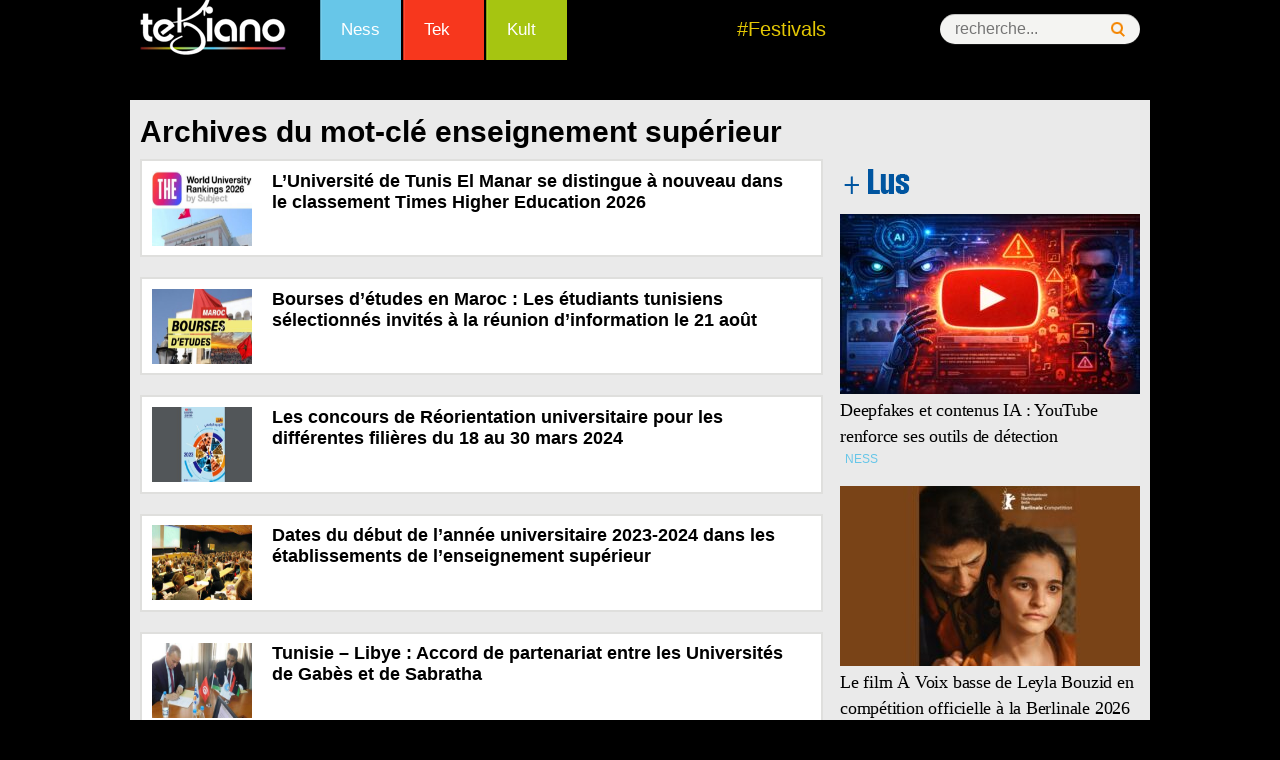

--- FILE ---
content_type: text/html
request_url: https://www.tekiano.com/tag/enseignement-superieur/
body_size: 14328
content:
<!DOCTYPE html>
<!--[if IE 7]>
<html class="ie ie7" dir="ltr" lang="fr-FR" prefix="og: https://ogp.me/ns#">
<![endif]-->
<!--[if IE 8]>
<html class="ie ie8" dir="ltr" lang="fr-FR" prefix="og: https://ogp.me/ns#">
<![endif]-->
<!--[if !(IE 7) | !(IE 8)  ]><!-->
<html dir="ltr" lang="fr-FR" prefix="og: https://ogp.me/ns#">
<!--<![endif]--><head>
	<meta charset="UTF-8">
	<meta name="viewport" content="width=device-width">
	<title>enseignement supérieur - Tekiano :: TeK'n'Kult</title><link rel="preload" as="style" href="https://fonts.googleapis.com/css?family=Source%20Sans%20Pro%3A300%2C400%2C700%2C300italic%2C400italic%2C700italic%7CBitter%3A400%2C700&#038;subset=latin%2Clatin-ext&#038;display=swap" /><link rel="stylesheet" href="https://fonts.googleapis.com/css?family=Source%20Sans%20Pro%3A300%2C400%2C700%2C300italic%2C400italic%2C700italic%7CBitter%3A400%2C700&#038;subset=latin%2Clatin-ext&#038;display=swap" media="print" onload="this.media='all'" /><noscript><link rel="stylesheet" href="https://fonts.googleapis.com/css?family=Source%20Sans%20Pro%3A300%2C400%2C700%2C300italic%2C400italic%2C700italic%7CBitter%3A400%2C700&#038;subset=latin%2Clatin-ext&#038;display=swap" /></noscript>
	<link rel="profile" href="http://gmpg.org/xfn/11">
   <!-- Google Tag Manager -->
<script>(function(w,d,s,l,i){w[l]=w[l]||[];w[l].push({'gtm.start':
new Date().getTime(),event:'gtm.js'});var f=d.getElementsByTagName(s)[0],
j=d.createElement(s),dl=l!='dataLayer'?'&l='+l:'';j.async=true;j.src=
'https://www.googletagmanager.com/gtm.js?id='+i+dl;f.parentNode.insertBefore(j,f);
})(window,document,'script','dataLayer','GTM-KTMPV9P');</script>
<!-- End Google Tag Manager -->
<meta name="verification" content="ad7860c3156634c1e026393b65d46dc4" />
	
     <link rel="stylesheet" href="/wp-content/themes/tek/style.css" type="text/css" />
      <link href="/favicon.ico" rel="shortcut icon" type="image/x-icon" />
       <link rel="stylesheet" href="/wp-content/themes/tek/css/menu.css" type="text/css" />
       <link rel="stylesheet" href="/wp-content/themes/tek/css/mobile.css" type="text/css" />
  
  <script type="text/javascript" src="https://pub1.img.tn/www/delivery/spcjs.php?id=1"></script>
 

<script src="//connect.facebook.net/fr_FR/all.js#xfbml=1"></script>
<script type="text/javascript">
<!--//<![CDATA[
var showIntro=false;
function removeElement(divNum) {
  var d = document.getElementById(divNum);
  d.style.display = "none";
  var d = document.getElementById("wp");
  d.style.display = "block";
}
//]]>-->
</script>

	<!--[if lt IE 9]>
	<script src="https://www.tekiano.com/wp-content/themes/tek/js/html5.js"></script>
	<![endif]-->
		<style>img:is([sizes="auto" i], [sizes^="auto," i]) { contain-intrinsic-size: 3000px 1500px }</style>
	
		<!-- All in One SEO 4.9.0 - aioseo.com -->
	<meta name="robots" content="max-image-preview:large" />
	<link rel="canonical" href="https://www.tekiano.com/tag/enseignement-superieur/" />
	<link rel="next" href="https://www.tekiano.com/tag/enseignement-superieur/page/2/" />
	<meta name="generator" content="All in One SEO (AIOSEO) 4.9.0" />
		<script type="application/ld+json" class="aioseo-schema">
			{"@context":"https:\/\/schema.org","@graph":[{"@type":"BreadcrumbList","@id":"https:\/\/www.tekiano.com\/tag\/enseignement-superieur\/#breadcrumblist","itemListElement":[{"@type":"ListItem","@id":"https:\/\/www.tekiano.com#listItem","position":1,"name":"Accueil","item":"https:\/\/www.tekiano.com","nextItem":{"@type":"ListItem","@id":"https:\/\/www.tekiano.com\/tag\/enseignement-superieur\/#listItem","name":"enseignement sup\u00e9rieur"}},{"@type":"ListItem","@id":"https:\/\/www.tekiano.com\/tag\/enseignement-superieur\/#listItem","position":2,"name":"enseignement sup\u00e9rieur","previousItem":{"@type":"ListItem","@id":"https:\/\/www.tekiano.com#listItem","name":"Accueil"}}]},{"@type":"CollectionPage","@id":"https:\/\/www.tekiano.com\/tag\/enseignement-superieur\/#collectionpage","url":"https:\/\/www.tekiano.com\/tag\/enseignement-superieur\/","name":"enseignement sup\u00e9rieur - Tekiano :: TeK'n'Kult","inLanguage":"fr-FR","isPartOf":{"@id":"https:\/\/www.tekiano.com\/#website"},"breadcrumb":{"@id":"https:\/\/www.tekiano.com\/tag\/enseignement-superieur\/#breadcrumblist"}},{"@type":"Organization","@id":"https:\/\/www.tekiano.com\/#organization","name":"Tekiano :: TeK'n'Kult","url":"https:\/\/www.tekiano.com\/"},{"@type":"WebSite","@id":"https:\/\/www.tekiano.com\/#website","url":"https:\/\/www.tekiano.com\/","name":"Tekiano :: TeK'n'Kult","inLanguage":"fr-FR","publisher":{"@id":"https:\/\/www.tekiano.com\/#organization"}}]}
		</script>
		<!-- All in One SEO -->

<link rel='dns-prefetch' href='//fonts.googleapis.com' />
<link rel='dns-prefetch' href='//cdn1.webmanagercenter.com' />
<link href='https://fonts.gstatic.com' crossorigin rel='preconnect' />
<link href='https://cdn1.webmanagercenter.com' rel='preconnect' />
<link rel="alternate" type="application/rss+xml" title="Tekiano :: TeK&#039;n&#039;Kult &raquo; Flux" href="https://www.tekiano.com/feed/" />
<link rel="alternate" type="application/rss+xml" title="Tekiano :: TeK&#039;n&#039;Kult &raquo; Flux des commentaires" href="https://www.tekiano.com/comments/feed/" />

<!-- All in One Webmaster plugin by Crunchify.com --><meta name="google-site-verification" content="UI8KFBHsZQOlCqQCtTyYjA-6J2KGAjPxNCyBsbudk4I" /> 
<meta name="yandex-verification" content="4e81fc03b6ed7ff7" /> 
<meta name="msvalidate.01" content="F72BB16B0D8FC4050BAA5D964872605F" />
<!-- /All in One Webmaster plugin -->

<link rel="alternate" type="application/rss+xml" title="Tekiano :: TeK&#039;n&#039;Kult &raquo; Flux de l’étiquette enseignement supérieur" href="https://www.tekiano.com/tag/enseignement-superieur/feed/" />
		<!-- This site uses the Google Analytics by MonsterInsights plugin v9.10.0 - Using Analytics tracking - https://www.monsterinsights.com/ -->
		<!-- Remarque : MonsterInsights n’est actuellement pas configuré sur ce site. Le propriétaire doit authentifier son compte Google Analytics dans les réglages de MonsterInsights.  -->
					<!-- No tracking code set -->
				<!-- / Google Analytics by MonsterInsights -->
		<style id='wp-emoji-styles-inline-css' type='text/css'>

	img.wp-smiley, img.emoji {
		display: inline !important;
		border: none !important;
		box-shadow: none !important;
		height: 1em !important;
		width: 1em !important;
		margin: 0 0.07em !important;
		vertical-align: -0.1em !important;
		background: none !important;
		padding: 0 !important;
	}
</style>
<link rel='stylesheet' id='wp-block-library-css' href='https://www.tekiano.com/wp-includes/css/dist/block-library/style.min.css' type='text/css' media='all' />
<style id='classic-theme-styles-inline-css' type='text/css'>
/*! This file is auto-generated */
.wp-block-button__link{color:#fff;background-color:#32373c;border-radius:9999px;box-shadow:none;text-decoration:none;padding:calc(.667em + 2px) calc(1.333em + 2px);font-size:1.125em}.wp-block-file__button{background:#32373c;color:#fff;text-decoration:none}
</style>
<link rel='stylesheet' id='aioseo/css/src/vue/standalone/blocks/table-of-contents/global.scss-css' href='https://www.tekiano.com/wp-content/plugins/all-in-one-seo-pack/dist/Lite/assets/css/table-of-contents/global.e90f6d47.css' type='text/css' media='all' />
<style id='global-styles-inline-css' type='text/css'>
:root{--wp--preset--aspect-ratio--square: 1;--wp--preset--aspect-ratio--4-3: 4/3;--wp--preset--aspect-ratio--3-4: 3/4;--wp--preset--aspect-ratio--3-2: 3/2;--wp--preset--aspect-ratio--2-3: 2/3;--wp--preset--aspect-ratio--16-9: 16/9;--wp--preset--aspect-ratio--9-16: 9/16;--wp--preset--color--black: #000000;--wp--preset--color--cyan-bluish-gray: #abb8c3;--wp--preset--color--white: #ffffff;--wp--preset--color--pale-pink: #f78da7;--wp--preset--color--vivid-red: #cf2e2e;--wp--preset--color--luminous-vivid-orange: #ff6900;--wp--preset--color--luminous-vivid-amber: #fcb900;--wp--preset--color--light-green-cyan: #7bdcb5;--wp--preset--color--vivid-green-cyan: #00d084;--wp--preset--color--pale-cyan-blue: #8ed1fc;--wp--preset--color--vivid-cyan-blue: #0693e3;--wp--preset--color--vivid-purple: #9b51e0;--wp--preset--gradient--vivid-cyan-blue-to-vivid-purple: linear-gradient(135deg,rgba(6,147,227,1) 0%,rgb(155,81,224) 100%);--wp--preset--gradient--light-green-cyan-to-vivid-green-cyan: linear-gradient(135deg,rgb(122,220,180) 0%,rgb(0,208,130) 100%);--wp--preset--gradient--luminous-vivid-amber-to-luminous-vivid-orange: linear-gradient(135deg,rgba(252,185,0,1) 0%,rgba(255,105,0,1) 100%);--wp--preset--gradient--luminous-vivid-orange-to-vivid-red: linear-gradient(135deg,rgba(255,105,0,1) 0%,rgb(207,46,46) 100%);--wp--preset--gradient--very-light-gray-to-cyan-bluish-gray: linear-gradient(135deg,rgb(238,238,238) 0%,rgb(169,184,195) 100%);--wp--preset--gradient--cool-to-warm-spectrum: linear-gradient(135deg,rgb(74,234,220) 0%,rgb(151,120,209) 20%,rgb(207,42,186) 40%,rgb(238,44,130) 60%,rgb(251,105,98) 80%,rgb(254,248,76) 100%);--wp--preset--gradient--blush-light-purple: linear-gradient(135deg,rgb(255,206,236) 0%,rgb(152,150,240) 100%);--wp--preset--gradient--blush-bordeaux: linear-gradient(135deg,rgb(254,205,165) 0%,rgb(254,45,45) 50%,rgb(107,0,62) 100%);--wp--preset--gradient--luminous-dusk: linear-gradient(135deg,rgb(255,203,112) 0%,rgb(199,81,192) 50%,rgb(65,88,208) 100%);--wp--preset--gradient--pale-ocean: linear-gradient(135deg,rgb(255,245,203) 0%,rgb(182,227,212) 50%,rgb(51,167,181) 100%);--wp--preset--gradient--electric-grass: linear-gradient(135deg,rgb(202,248,128) 0%,rgb(113,206,126) 100%);--wp--preset--gradient--midnight: linear-gradient(135deg,rgb(2,3,129) 0%,rgb(40,116,252) 100%);--wp--preset--font-size--small: 13px;--wp--preset--font-size--medium: 20px;--wp--preset--font-size--large: 36px;--wp--preset--font-size--x-large: 42px;--wp--preset--spacing--20: 0.44rem;--wp--preset--spacing--30: 0.67rem;--wp--preset--spacing--40: 1rem;--wp--preset--spacing--50: 1.5rem;--wp--preset--spacing--60: 2.25rem;--wp--preset--spacing--70: 3.38rem;--wp--preset--spacing--80: 5.06rem;--wp--preset--shadow--natural: 6px 6px 9px rgba(0, 0, 0, 0.2);--wp--preset--shadow--deep: 12px 12px 50px rgba(0, 0, 0, 0.4);--wp--preset--shadow--sharp: 6px 6px 0px rgba(0, 0, 0, 0.2);--wp--preset--shadow--outlined: 6px 6px 0px -3px rgba(255, 255, 255, 1), 6px 6px rgba(0, 0, 0, 1);--wp--preset--shadow--crisp: 6px 6px 0px rgba(0, 0, 0, 1);}:where(.is-layout-flex){gap: 0.5em;}:where(.is-layout-grid){gap: 0.5em;}body .is-layout-flex{display: flex;}.is-layout-flex{flex-wrap: wrap;align-items: center;}.is-layout-flex > :is(*, div){margin: 0;}body .is-layout-grid{display: grid;}.is-layout-grid > :is(*, div){margin: 0;}:where(.wp-block-columns.is-layout-flex){gap: 2em;}:where(.wp-block-columns.is-layout-grid){gap: 2em;}:where(.wp-block-post-template.is-layout-flex){gap: 1.25em;}:where(.wp-block-post-template.is-layout-grid){gap: 1.25em;}.has-black-color{color: var(--wp--preset--color--black) !important;}.has-cyan-bluish-gray-color{color: var(--wp--preset--color--cyan-bluish-gray) !important;}.has-white-color{color: var(--wp--preset--color--white) !important;}.has-pale-pink-color{color: var(--wp--preset--color--pale-pink) !important;}.has-vivid-red-color{color: var(--wp--preset--color--vivid-red) !important;}.has-luminous-vivid-orange-color{color: var(--wp--preset--color--luminous-vivid-orange) !important;}.has-luminous-vivid-amber-color{color: var(--wp--preset--color--luminous-vivid-amber) !important;}.has-light-green-cyan-color{color: var(--wp--preset--color--light-green-cyan) !important;}.has-vivid-green-cyan-color{color: var(--wp--preset--color--vivid-green-cyan) !important;}.has-pale-cyan-blue-color{color: var(--wp--preset--color--pale-cyan-blue) !important;}.has-vivid-cyan-blue-color{color: var(--wp--preset--color--vivid-cyan-blue) !important;}.has-vivid-purple-color{color: var(--wp--preset--color--vivid-purple) !important;}.has-black-background-color{background-color: var(--wp--preset--color--black) !important;}.has-cyan-bluish-gray-background-color{background-color: var(--wp--preset--color--cyan-bluish-gray) !important;}.has-white-background-color{background-color: var(--wp--preset--color--white) !important;}.has-pale-pink-background-color{background-color: var(--wp--preset--color--pale-pink) !important;}.has-vivid-red-background-color{background-color: var(--wp--preset--color--vivid-red) !important;}.has-luminous-vivid-orange-background-color{background-color: var(--wp--preset--color--luminous-vivid-orange) !important;}.has-luminous-vivid-amber-background-color{background-color: var(--wp--preset--color--luminous-vivid-amber) !important;}.has-light-green-cyan-background-color{background-color: var(--wp--preset--color--light-green-cyan) !important;}.has-vivid-green-cyan-background-color{background-color: var(--wp--preset--color--vivid-green-cyan) !important;}.has-pale-cyan-blue-background-color{background-color: var(--wp--preset--color--pale-cyan-blue) !important;}.has-vivid-cyan-blue-background-color{background-color: var(--wp--preset--color--vivid-cyan-blue) !important;}.has-vivid-purple-background-color{background-color: var(--wp--preset--color--vivid-purple) !important;}.has-black-border-color{border-color: var(--wp--preset--color--black) !important;}.has-cyan-bluish-gray-border-color{border-color: var(--wp--preset--color--cyan-bluish-gray) !important;}.has-white-border-color{border-color: var(--wp--preset--color--white) !important;}.has-pale-pink-border-color{border-color: var(--wp--preset--color--pale-pink) !important;}.has-vivid-red-border-color{border-color: var(--wp--preset--color--vivid-red) !important;}.has-luminous-vivid-orange-border-color{border-color: var(--wp--preset--color--luminous-vivid-orange) !important;}.has-luminous-vivid-amber-border-color{border-color: var(--wp--preset--color--luminous-vivid-amber) !important;}.has-light-green-cyan-border-color{border-color: var(--wp--preset--color--light-green-cyan) !important;}.has-vivid-green-cyan-border-color{border-color: var(--wp--preset--color--vivid-green-cyan) !important;}.has-pale-cyan-blue-border-color{border-color: var(--wp--preset--color--pale-cyan-blue) !important;}.has-vivid-cyan-blue-border-color{border-color: var(--wp--preset--color--vivid-cyan-blue) !important;}.has-vivid-purple-border-color{border-color: var(--wp--preset--color--vivid-purple) !important;}.has-vivid-cyan-blue-to-vivid-purple-gradient-background{background: var(--wp--preset--gradient--vivid-cyan-blue-to-vivid-purple) !important;}.has-light-green-cyan-to-vivid-green-cyan-gradient-background{background: var(--wp--preset--gradient--light-green-cyan-to-vivid-green-cyan) !important;}.has-luminous-vivid-amber-to-luminous-vivid-orange-gradient-background{background: var(--wp--preset--gradient--luminous-vivid-amber-to-luminous-vivid-orange) !important;}.has-luminous-vivid-orange-to-vivid-red-gradient-background{background: var(--wp--preset--gradient--luminous-vivid-orange-to-vivid-red) !important;}.has-very-light-gray-to-cyan-bluish-gray-gradient-background{background: var(--wp--preset--gradient--very-light-gray-to-cyan-bluish-gray) !important;}.has-cool-to-warm-spectrum-gradient-background{background: var(--wp--preset--gradient--cool-to-warm-spectrum) !important;}.has-blush-light-purple-gradient-background{background: var(--wp--preset--gradient--blush-light-purple) !important;}.has-blush-bordeaux-gradient-background{background: var(--wp--preset--gradient--blush-bordeaux) !important;}.has-luminous-dusk-gradient-background{background: var(--wp--preset--gradient--luminous-dusk) !important;}.has-pale-ocean-gradient-background{background: var(--wp--preset--gradient--pale-ocean) !important;}.has-electric-grass-gradient-background{background: var(--wp--preset--gradient--electric-grass) !important;}.has-midnight-gradient-background{background: var(--wp--preset--gradient--midnight) !important;}.has-small-font-size{font-size: var(--wp--preset--font-size--small) !important;}.has-medium-font-size{font-size: var(--wp--preset--font-size--medium) !important;}.has-large-font-size{font-size: var(--wp--preset--font-size--large) !important;}.has-x-large-font-size{font-size: var(--wp--preset--font-size--x-large) !important;}
:where(.wp-block-post-template.is-layout-flex){gap: 1.25em;}:where(.wp-block-post-template.is-layout-grid){gap: 1.25em;}
:where(.wp-block-columns.is-layout-flex){gap: 2em;}:where(.wp-block-columns.is-layout-grid){gap: 2em;}
:root :where(.wp-block-pullquote){font-size: 1.5em;line-height: 1.6;}
</style>
<link rel='stylesheet' id='titan-adminbar-styles-css' href='https://www.tekiano.com/wp-content/plugins/anti-spam/assets/css/admin-bar.css' type='text/css' media='all' />
<link rel='stylesheet' id='cptch_stylesheet-css' href='https://www.tekiano.com/wp-content/plugins/captcha/css/front_end_style.css' type='text/css' media='all' />
<link rel='stylesheet' id='dashicons-css' href='https://www.tekiano.com/wp-includes/css/dashicons.min.css' type='text/css' media='all' />
<link rel='stylesheet' id='cptch_desktop_style-css' href='https://www.tekiano.com/wp-content/plugins/captcha/css/desktop_style.css' type='text/css' media='all' />
<link rel='stylesheet' id='foobox-free-min-css' href='https://www.tekiano.com/wp-content/plugins/foobox-image-lightbox/free/css/foobox.free.min.css' type='text/css' media='all' />

<link rel='stylesheet' id='genericons-css' href='https://www.tekiano.com/wp-content/themes/tek/fonts/genericons.css' type='text/css' media='all' />
<link rel='stylesheet' id='a3a3_lazy_load-css' href='//www.tekiano.com/wp-content/uploads/sass/a3_lazy_load.min.css' type='text/css' media='all' />
<style id='rocket-lazyload-inline-css' type='text/css'>
.rll-youtube-player{position:relative;padding-bottom:56.23%;height:0;overflow:hidden;max-width:100%;}.rll-youtube-player:focus-within{outline: 2px solid currentColor;outline-offset: 5px;}.rll-youtube-player iframe{position:absolute;top:0;left:0;width:100%;height:100%;z-index:100;background:0 0}.rll-youtube-player img{bottom:0;display:block;left:0;margin:auto;max-width:100%;width:100%;position:absolute;right:0;top:0;border:none;height:auto;-webkit-transition:.4s all;-moz-transition:.4s all;transition:.4s all}.rll-youtube-player img:hover{-webkit-filter:brightness(75%)}.rll-youtube-player .play{height:100%;width:100%;left:0;top:0;position:absolute;background:url(https://cdn1.webmanagercenter.com/tekiano/wp-content/plugins/wp-rocket/assets/img/youtube.png) no-repeat center;background-color: transparent !important;cursor:pointer;border:none;}
</style>
<link rel='stylesheet' id='lightboxStyle-css' href='https://www.tekiano.com/wp-content/plugins/lightbox-plus/css/dark/colorbox.min.css' type='text/css' media='screen' />
<script type="text/javascript" src="https://www.tekiano.com/wp-includes/js/jquery/jquery.min.js" id="jquery-core-js"></script>
<script type="text/javascript" src="https://www.tekiano.com/wp-includes/js/jquery/jquery-migrate.min.js" id="jquery-migrate-js"></script>
<script type="text/javascript" id="foobox-free-min-js-before">
/* <![CDATA[ */
/* Run FooBox FREE (v2.7.35) */
var FOOBOX = window.FOOBOX = {
	ready: true,
	disableOthers: false,
	o: {wordpress: { enabled: true }, countMessage:'image %index of %total', captions: { dataTitle: ["captionTitle","title"], dataDesc: ["captionDesc","description"] }, rel: '', excludes:'.fbx-link,.nofoobox,.nolightbox,a[href*="pinterest.com/pin/create/button/"]', affiliate : { enabled: false }},
	selectors: [
		".foogallery-container.foogallery-lightbox-foobox", ".foogallery-container.foogallery-lightbox-foobox-free", ".gallery", ".wp-block-gallery", ".wp-caption", ".wp-block-image", "a:has(img[class*=wp-image-])", ".post a:has(img[class*=wp-image-])", ".foobox"
	],
	pre: function( $ ){
		// Custom JavaScript (Pre)
		
	},
	post: function( $ ){
		// Custom JavaScript (Post)
		
		// Custom Captions Code
		
	},
	custom: function( $ ){
		// Custom Extra JS
		
	}
};
/* ]]> */
</script>
<script type="text/javascript" src="https://www.tekiano.com/wp-content/plugins/foobox-image-lightbox/free/js/foobox.free.min.js" id="foobox-free-min-js"></script>
<meta name="generator" content="WordPress 6.8.3" />
        <!-- Copyright protection script -->
        <meta http-equiv="imagetoolbar" content="no">
        <script>
            /*<![CDATA[*/
            document.oncontextmenu = function () {
                return false;
            };
            /*]]>*/
        </script>
        <script type="text/javascript">
            /*<![CDATA[*/
            document.onselectstart = function () {
                event = event || window.event;
                var custom_input = event.target || event.srcElement;

                if (custom_input.type !== "text" && custom_input.type !== "textarea" && custom_input.type !== "password") {
                    return false;
                } else {
                    return true;
                }

            };
            if (window.sidebar) {
                document.onmousedown = function (e) {
                    var obj = e.target;
                    if (obj.tagName.toUpperCase() === 'SELECT'
                        || obj.tagName.toUpperCase() === "INPUT"
                        || obj.tagName.toUpperCase() === "TEXTAREA"
                        || obj.tagName.toUpperCase() === "PASSWORD") {
                        return true;
                    } else {
                        return false;
                    }
                };
            }
            window.onload = function () {
                document.body.style.webkitTouchCallout = 'none';
                document.body.style.KhtmlUserSelect = 'none';
            }
            /*]]>*/
        </script>
        <script type="text/javascript">
            /*<![CDATA[*/
            if (parent.frames.length > 0) {
                top.location.replace(document.location);
            }
            /*]]>*/
        </script>
        <script type="text/javascript">
            /*<![CDATA[*/
            document.ondragstart = function () {
                return false;
            };
            /*]]>*/
        </script>
        <script type="text/javascript">

            document.addEventListener('DOMContentLoaded', () => {
                const overlay = document.createElement('div');
                overlay.id = 'overlay';

                Object.assign(overlay.style, {
                    position: 'fixed',
                    top: '0',
                    left: '0',
                    width: '100%',
                    height: '100%',
                    backgroundColor: 'rgba(255, 255, 255, 0.9)',
                    display: 'none',
                    zIndex: '9999'
                });

                document.body.appendChild(overlay);

                document.addEventListener('keydown', (event) => {
                    if (event.metaKey || event.ctrlKey) {
                        overlay.style.display = 'block';
                    }
                });

                document.addEventListener('keyup', (event) => {
                    if (!event.metaKey && !event.ctrlKey) {
                        overlay.style.display = 'none';
                    }
                });
            });
        </script>
        <style type="text/css">
            * {
                -webkit-touch-callout: none;
                -webkit-user-select: none;
                -moz-user-select: none;
                user-select: none;
            }

            img {
                -webkit-touch-callout: none;
                -webkit-user-select: none;
                -moz-user-select: none;
                user-select: none;
            }

            input,
            textarea,
            select {
                -webkit-user-select: auto;
            }
        </style>
        <!-- End Copyright protection script -->

        <!-- Source hidden -->

        <style type="text/css">.recentcomments a{display:inline !important;padding:0 !important;margin:0 !important;}</style>	<style type="text/css" id="twentythirteen-header-css">
			.site-header {
			background: url(https://cdn1.webmanagercenter.com/tekiano/wp-content/themes/tek/images/headers/circle.png) no-repeat scroll top;
			background-size: 1600px auto;
		}
		</style>
	<!-- Aucune version AMP HTML n&#039;est disponible pour cette URL. --><noscript><style id="rocket-lazyload-nojs-css">.rll-youtube-player, [data-lazy-src]{display:none !important;}</style></noscript>    <!-- Code adsence pour mobile -->
<script async src="//pagead2.googlesyndication.com/pagead/js/adsbygoogle.js"></script>
<script>
  (adsbygoogle = window.adsbygoogle || []).push({
    google_ad_client: "ca-pub-1834158565689604",
    enable_page_level_ads: true
  });
</script>
<!-- Fin code adsence -->



<!-- Code DFP-->

<script async src="https://securepubads.g.doubleclick.net/tag/js/gpt.js"></script>
<script>
  window.googletag = window.googletag || {cmd: []};
  googletag.cmd.push(function() {
	googletag.defineSlot('/33891765/Tek_Actu_Com_Web_PaveR', [[336, 280], [300, 250]], 'div-gpt-ad-1467719436844-0').addService(googletag.pubads());
    googletag.defineSlot('/33891765/Tek_Actu_Com_Web_PaveM', [300, 250], 'div-gpt-ad-1467719436844-2').addService(googletag.pubads());
    googletag.defineSlot('/33891765/Tek_Actu_Com_Mob_PaveH', [[300, 600], [300, 250], [336, 280]], 'div-gpt-ad-1666535475832-0').addService(googletag.pubads());
	/*googletag.defineSlot('/111673985/DFP', [1000, 90], 'div-gpt-ad-1468329965309-0').addService(googletag.pubads());
	googletag.defineSlot('/111673985/skyscraper', [120, 600], 'div-gpt-ad-1478704506871-0').addService(googletag.pubads());
	googletag.defineSlot('/111673985/Tek_Actu_Com_Web_PaveB', [[300, 250], [300, 75], [300, 100]], 'div-gpt-ad-1492093529408-0').addService(googletag.pubads());
	googletag.defineSlot('/111673985/Tek_Actu_Com_Web_PaveR', [468, 60], 'div-gpt-ad-1494258581453-0').addService(googletag.pubads());
	googletag.defineSlot('/111673985/Tek_Actu_Web_BannerB', [300, 250], 'div-gpt-ad-1516356597272-0').addService(googletag.pubads());
	googletag.defineSlot('/111673985/Tek_Actu_Web_Ban', [480, 320], 'div-gpt-ad-1516356968093-0').addService(googletag.pubads());*/
	googletag.defineSlot('/33891765/Tek_Actu_Com_Web_BigPave', [680, 200], 'div-gpt-ad-1485180191036-0').addService(googletag.pubads());
    googletag.defineSlot('/33891765/Tek_Actu_Com_Web_PaveH', [[300, 600], [300, 250]], 'div-gpt-ad-1485180191036-1').addService(googletag.pubads());
    googletag.defineSlot('/33891765/Tek_Actu_Com_Web_PaveM', [300, 250], 'div-gpt-ad-1485180191036-2').addService(googletag.pubads());
	googletag.defineSlot('/33891765/Tek_Actu_Com_Web_BannerB', [[728, 90], [1000, 300], [1000, 90]], 'div-gpt-ad-1485181125736-0').addService(googletag.pubads());
	googletag.defineSlot('/33891765/Tek_Actu_Com_Web_PaveB', [300, 250], 'div-gpt-ad-1487669678043-0').addService(googletag.pubads());

	  
	  
	  
    googletag.defineSlot('/33891765/Tek_Actu_Com_Web_PaveR', [[300, 250], [336, 280]], 'div-gpt-ad-1468056589852-0').addService(googletag.pubads());
    googletag.defineSlot('/33891765/Tek_Actu_Com_Web_PaveM', [300, 250], 'div-gpt-ad-1468056589852-1').addService(googletag.pubads());
    googletag.defineSlot('/33891765/Tek_Actu_Com_Web_PaveB', [300, 250], 'div-gpt-ad-1468056589852-3').addService(googletag.pubads());
    googletag.defineSlot('/33891765/Tek_Actu_Com_Web_PaveArt', [300, 250], 'div-gpt-ad-1468056589852-4').addService(googletag.pubads());
    googletag.defineSlot('/33891765/Tek_Actu_Com_Web_BigPave', [680, 200], 'div-gpt-ad-1468056589852-5').addService(googletag.pubads());
    googletag.defineSlot('/33891765/Tek_Actu_Com_Web_BannerH', [[1000, 90], [728, 90], [1000, 300]], 'div-gpt-ad-1468056589852-6').addService(googletag.pubads());
    googletag.defineSlot('/33891765/Tek_Actu_Com_Web_BannerB', [[1000, 90], [728, 90], [1000, 300]], 'div-gpt-ad-1468056589852-7').addService(googletag.pubads());
    googletag.defineSlot('/33891765/Tek_Actu_Com_Mob_PaveR', [[300, 250], [336, 280]], 'div-gpt-ad-1468056589852-8').addService(googletag.pubads());
    googletag.defineSlot('/33891765/Tek_Actu_Com_Mob_PaveM', [300, 250], 'div-gpt-ad-1468056589852-9').addService(googletag.pubads());
    googletag.defineSlot('/33891765/Tek_Actu_Com_Mob_PaveH', [[300, 250], [336, 280], [300, 600]], 'div-gpt-ad-1468056589852-10').addService(googletag.pubads());
    googletag.defineSlot('/33891765/Tek_Actu_Com_Mob_PaveB', [300, 250], 'div-gpt-ad-1468056589852-11').addService(googletag.pubads());
    googletag.defineSlot('/33891765/Tek_Actu_Com_Mob_PaveArt', [300, 250], 'div-gpt-ad-1468056589852-12').addService(googletag.pubads());
    googletag.defineSlot('/33891765/Tek_Actu_Com_Mob_BigPave', [680, 200], 'div-gpt-ad-1468056589852-13').addService(googletag.pubads());
    googletag.defineSlot('/33891765/Tek_Actu_Com_Mob_BannerH', [[1000, 90], [728, 90], [1000, 300]], 'div-gpt-ad-1468056589852-14').addService(googletag.pubads());
    googletag.defineSlot('/33891765/Tek_Actu_Com_Mob_BannerB', [[1000, 90], [728, 90], [1000, 300]], 'div-gpt-ad-1468056589852-15').addService(googletag.pubads());
    googletag.pubads().enableSingleRequest();
	googletag.pubads().collapseEmptyDivs();
    googletag.enableServices();
  });
</script>
<script type="text/javascript">
function getWindowWidth() {
 var windowWidth=0;
 if (typeof(window.innerWidth)=='number') {
  windowWidth=window.innerWidth;
    } else {
  if (document.documentElement&& document.documentElement.clientWidth) {
   windowWidth = document.documentElement.clientWidth;
        } else {
   if (document.body&&document.body.clientWidth) {
    windowWidth=document.body.clientWidth;
            }
        }
    }
 return windowWidth;
}
</script>
</head>

<body id="body-h" class="archive tag tag-enseignement-superieur tag-12553 wp-theme-tek no-avatars"  >
<!-- Google Tag Manager (noscript) -->
<noscript><iframe src="https://www.googletagmanager.com/ns.html?id=GTM-KTMPV9P"
height="0" width="0" style="display:none;visibility:hidden"></iframe></noscript>
<!-- End Google Tag Manager (noscript) -->
<!-- Transparant -->
<script type="text/javascript">
<!--// <![CDATA[
  OA_show(6);
// ]]> -->
</script>
<!-- fin transparant-->
<script type='text/javascript'><!--//<![CDATA[
   var ox_u = 'https://pub1.img.tn/www/delivery/al.php?campaignid=693&layerstyle=simple&align=center&valign=middle&padding=0&padding=&shifth=-100&shiftv=100&closebutton=f&nobg=t&noborder=t';
   if (document.context) ox_u += '&context=' + escape(document.context);
   document.write("<scr"+"ipt type='text/javascript' src='" + ox_u + "'></scr"+"ipt>");
//]]>--></script>
<script type='text/javascript'><!--//<![CDATA[
   var ox_u = 'https://pub1.img.tn/www/delivery/al.php?campaignid=242&layerstyle=simple&align=center&valign=middle&padding=0&closetime=5&padding=0&shifth=0&shiftv=0&closebutton=t&nobg=t&noborder=t';
   if (document.context) ox_u += '&context=' + escape(document.context);
   document.write("<scr"+"ipt type='text/javascript' src='" + ox_u + "'></scr"+"ipt>");
//]]>--></script>


<!-- Zone Habillage-->

<script type='text/javascript'><!--//<![CDATA[
   var m3_u = (location.protocol=='https:'?'https://pub1.img.tn/www/delivery/ajs.php':'http://pub1.img.tn/www/delivery/ajs.php');
   var m3_r = Math.floor(Math.random()*99999999999);
   if (!document.MAX_used) document.MAX_used = ',';
   document.write ("<scr"+"ipt type='text/javascript' src='"+m3_u);
   document.write ("?zoneid=7");
   document.write ('&amp;cb=' + m3_r);
   if (document.MAX_used != ',') document.write ("&amp;exclude=" + document.MAX_used);
   document.write (document.charset ? '&amp;charset='+document.charset : (document.characterSet ? '&amp;charset='+document.characterSet : ''));
   document.write ("&amp;loc=" + escape(window.location));
   if (document.referrer) document.write ("&amp;referer=" + escape(document.referrer));
   if (document.context) document.write ("&context=" + escape(document.context));
   if (document.mmm_fo) document.write ("&amp;mmm_fo=1");
   document.write ("'><\/scr"+"ipt>");
//]]>--></script><noscript><a href='https://pub1.img.tn/www/delivery/ck.php?n=a97ff502&amp;cb=INSERT_RANDOM_NUMBER_HERE' target='_blank'><img src='https://pub1.img.tn/www/delivery/avw.php?zoneid=7&amp;cb=INSERT_RANDOM_NUMBER_HERE&amp;n=a97ff502' border='0' alt='' /></a></noscript>



<script type="text/javascript">
  var width = window.innerWidth 
        || document.documentElement.clientWidth 
        || document.body.clientWidth;

      if (width > 767) {
<!--// <![CDATA[
    OA_show(17);
// ]]> -->

	}else{
	<!--// <![CDATA[
    OA_show(163);
// ]]> -->	
	}
</script>
<header class="page-header" id="rbHeader">
<div data-fixate-options="{"offset":{"top":0,"bottom":0},"guideTop":"#secondary"}" data-component="fixate" class="fixation unfixed top" >
 
            <div id="primarymenu">
            <div class="teklogo" itemtype="http://www.tekiano.com/" itemscope="">
    <a href="http://www.tekiano.com/" itemprop="url" id="rbLogo">
        <img  alt="Tekiano" src="data:image/svg+xml,%3Csvg%20xmlns='http://www.w3.org/2000/svg'%20viewBox='0%200%200%200'%3E%3C/svg%3E" itemprop="logo" data-lazy-src="https://cdn1.webmanagercenter.com/tekiano/wp-content/themes/tek/images/logotekiano.png"><noscript><img  alt="Tekiano" src="https://cdn1.webmanagercenter.com/tekiano/wp-content/themes/tek/images/logotekiano.png" itemprop="logo"></noscript></a>
</div>
			<nav data-endpoint="/component/load/xhr/" section="brandnav" id="primaryNav">
            
            <div data-component="touchMenuHover" id="reviewsMenu" class="menu double ness">
             <a href="/ness/" data-trigger="menu" class="menuHead">Ness</a>
            </div>
            <div data-component="touchMenuHover" id="reviewsMenu" class="menu tek">
             <a href="/tek/" data-trigger="menu" class="menuHead">Tek</a>
            </div>
            <div data-component="touchMenuHover" id="reviewsMenu" class="menu kult">
             <a href="/kult/" data-trigger="menu" class="menuHead">Kult</a>
            </div>
           <div style="float: left; margin-left: 170px; margin-top: 18px; color: rgb(111, 0, 1);font-size: 20px;"><a style="text-decoration:none;color:rgba(227,199,4,1.00)" href="/festivals/">#Festivals</a></div>
            </nav>
            
          <form id="searchform" class="col-3 headerSearchForm" action="/" method="get">
                    <div class="searchBar">
                  <input id="s" type="text" value="" name="s"  placeholder="recherche...">
                  <button id="searchsubmit" value="Search" class="searchButton" type="submit"></button>
                    </div>
        </form>
                    



            </div>
           
  
            </div>
          
 
</header>

	<div  class="page2">
   
		<div class="header">
         <div id="banniere_1000_exp">
        <div class="banner">
            <div class="">

<script type="text/javascript">
<!--// <![CDATA[
    OA_show(1);
// ]]> -->
</script>
</div>
        </div>
        </div>
        </div>
		
		

		<div id="main" class="site-main content">
        
        

	<div id="primary" class="content-area">
		<div id="content" class="site-content" role="main">

					<header class="archive-header">
				<h1 class="archive-title">Archives du mot-clé enseignement supérieur</h1>

							</header><!-- .archive-header -->
<div class="part680">
<ul id="liste-simple">
						

<li>
				<div class="fleft">
             	<a  href="https://www.tekiano.com/2026/01/22/luniversite-de-tunis-el-manar-se-distingue-a-nouveau-dans-le-classement-times-higher-education-2026/"><img width="320" height="188" src="data:image/svg+xml,%3Csvg%20xmlns='http://www.w3.org/2000/svg'%20viewBox='0%200%20320%20188'%3E%3C/svg%3E" class="attachment-f1 size-f1 wp-post-image" alt="" decoding="async" fetchpriority="high" data-lazy-srcset="https://cdn1.webmanagercenter.com/tekiano/wp-content/uploads/2026/01/universite-el-manar-world-ranking-2026-320x188.jpg 320w, https://cdn1.webmanagercenter.com/tekiano/wp-content/uploads/2026/01/universite-el-manar-world-ranking-2026-300x176.jpg 300w, https://cdn1.webmanagercenter.com/tekiano/wp-content/uploads/2026/01/universite-el-manar-world-ranking-2026-420x247.jpg 420w, https://cdn1.webmanagercenter.com/tekiano/wp-content/uploads/2026/01/universite-el-manar-world-ranking-2026-250x147.jpg 250w, https://cdn1.webmanagercenter.com/tekiano/wp-content/uploads/2026/01/universite-el-manar-world-ranking-2026-200x118.jpg 200w, https://cdn1.webmanagercenter.com/tekiano/wp-content/uploads/2026/01/universite-el-manar-world-ranking-2026-180x106.jpg 180w, https://cdn1.webmanagercenter.com/tekiano/wp-content/uploads/2026/01/universite-el-manar-world-ranking-2026.jpg 680w" data-lazy-sizes="(max-width: 320px) 100vw, 320px" data-lazy-src="https://cdn1.webmanagercenter.com/tekiano/wp-content/uploads/2026/01/universite-el-manar-world-ranking-2026-320x188.jpg" /><noscript><img width="320" height="188" src="https://cdn1.webmanagercenter.com/tekiano/wp-content/uploads/2026/01/universite-el-manar-world-ranking-2026-320x188.jpg" class="attachment-f1 size-f1 wp-post-image" alt="" decoding="async" fetchpriority="high" srcset="https://cdn1.webmanagercenter.com/tekiano/wp-content/uploads/2026/01/universite-el-manar-world-ranking-2026-320x188.jpg 320w, https://cdn1.webmanagercenter.com/tekiano/wp-content/uploads/2026/01/universite-el-manar-world-ranking-2026-300x176.jpg 300w, https://cdn1.webmanagercenter.com/tekiano/wp-content/uploads/2026/01/universite-el-manar-world-ranking-2026-420x247.jpg 420w, https://cdn1.webmanagercenter.com/tekiano/wp-content/uploads/2026/01/universite-el-manar-world-ranking-2026-250x147.jpg 250w, https://cdn1.webmanagercenter.com/tekiano/wp-content/uploads/2026/01/universite-el-manar-world-ranking-2026-200x118.jpg 200w, https://cdn1.webmanagercenter.com/tekiano/wp-content/uploads/2026/01/universite-el-manar-world-ranking-2026-180x106.jpg 180w, https://cdn1.webmanagercenter.com/tekiano/wp-content/uploads/2026/01/universite-el-manar-world-ranking-2026.jpg 680w" sizes="(max-width: 320px) 100vw, 320px" /></noscript></a>
                    </div>




                    <div class="fleft entry-title" style="width:530px; margin-left:20px;"><h3><a href="https://www.tekiano.com/2026/01/22/luniversite-de-tunis-el-manar-se-distingue-a-nouveau-dans-le-classement-times-higher-education-2026/"> L&#8217;Université de Tunis El Manar se distingue à nouveau dans le classement Times Higher Education 2026</a>
    </h3></div>
</li>

			

<li>
				<div class="fleft">
             	<a  href="https://www.tekiano.com/2024/08/16/bourses-detudes-en-maroc-les-etudiants-tunisiens-selectionnes-invites-a-la-reunion-dinformation-le-21-aout/"><img width="320" height="188" src="data:image/svg+xml,%3Csvg%20xmlns='http://www.w3.org/2000/svg'%20viewBox='0%200%20320%20188'%3E%3C/svg%3E" class="attachment-f1 size-f1 wp-post-image" alt="" decoding="async" data-lazy-srcset="https://cdn1.webmanagercenter.com/tekiano/wp-content/uploads/2024/08/bourses-detudes-Maroc-320x188.jpg 320w, https://cdn1.webmanagercenter.com/tekiano/wp-content/uploads/2024/08/bourses-detudes-Maroc-300x176.jpg 300w, https://cdn1.webmanagercenter.com/tekiano/wp-content/uploads/2024/08/bourses-detudes-Maroc-420x247.jpg 420w, https://cdn1.webmanagercenter.com/tekiano/wp-content/uploads/2024/08/bourses-detudes-Maroc-250x147.jpg 250w, https://cdn1.webmanagercenter.com/tekiano/wp-content/uploads/2024/08/bourses-detudes-Maroc-200x118.jpg 200w, https://cdn1.webmanagercenter.com/tekiano/wp-content/uploads/2024/08/bourses-detudes-Maroc-180x106.jpg 180w, https://cdn1.webmanagercenter.com/tekiano/wp-content/uploads/2024/08/bourses-detudes-Maroc.jpg 680w" data-lazy-sizes="(max-width: 320px) 100vw, 320px" data-lazy-src="https://cdn1.webmanagercenter.com/tekiano/wp-content/uploads/2024/08/bourses-detudes-Maroc-320x188.jpg" /><noscript><img width="320" height="188" src="https://cdn1.webmanagercenter.com/tekiano/wp-content/uploads/2024/08/bourses-detudes-Maroc-320x188.jpg" class="attachment-f1 size-f1 wp-post-image" alt="" decoding="async" srcset="https://cdn1.webmanagercenter.com/tekiano/wp-content/uploads/2024/08/bourses-detudes-Maroc-320x188.jpg 320w, https://cdn1.webmanagercenter.com/tekiano/wp-content/uploads/2024/08/bourses-detudes-Maroc-300x176.jpg 300w, https://cdn1.webmanagercenter.com/tekiano/wp-content/uploads/2024/08/bourses-detudes-Maroc-420x247.jpg 420w, https://cdn1.webmanagercenter.com/tekiano/wp-content/uploads/2024/08/bourses-detudes-Maroc-250x147.jpg 250w, https://cdn1.webmanagercenter.com/tekiano/wp-content/uploads/2024/08/bourses-detudes-Maroc-200x118.jpg 200w, https://cdn1.webmanagercenter.com/tekiano/wp-content/uploads/2024/08/bourses-detudes-Maroc-180x106.jpg 180w, https://cdn1.webmanagercenter.com/tekiano/wp-content/uploads/2024/08/bourses-detudes-Maroc.jpg 680w" sizes="(max-width: 320px) 100vw, 320px" /></noscript></a>
                    </div>




                    <div class="fleft entry-title" style="width:530px; margin-left:20px;"><h3><a href="https://www.tekiano.com/2024/08/16/bourses-detudes-en-maroc-les-etudiants-tunisiens-selectionnes-invites-a-la-reunion-dinformation-le-21-aout/"> Bourses d&#8217;études en Maroc : Les étudiants tunisiens sélectionnés invités à la réunion d&#8217;information le 21 août</a>
    </h3></div>
</li>

			

<li>
				<div class="fleft">
             	<a  href="https://www.tekiano.com/2023/12/27/les-concours-de-reorientation-universitaire-pour-les-differentes-filieres-du-18-au-30-mars-2024/"><img width="320" height="188" src="data:image/svg+xml,%3Csvg%20xmlns='http://www.w3.org/2000/svg'%20viewBox='0%200%20320%20188'%3E%3C/svg%3E" class="attachment-f1 size-f1 wp-post-image" alt="guide orientation universitaire 2023" decoding="async" data-lazy-srcset="https://cdn1.webmanagercenter.com/tekiano/wp-content/uploads/2023/06/guide-orientation-universitaire-2023-320x188.jpg 320w, https://cdn1.webmanagercenter.com/tekiano/wp-content/uploads/2023/06/guide-orientation-universitaire-2023-300x176.jpg 300w, https://cdn1.webmanagercenter.com/tekiano/wp-content/uploads/2023/06/guide-orientation-universitaire-2023-420x247.jpg 420w, https://cdn1.webmanagercenter.com/tekiano/wp-content/uploads/2023/06/guide-orientation-universitaire-2023-250x147.jpg 250w, https://cdn1.webmanagercenter.com/tekiano/wp-content/uploads/2023/06/guide-orientation-universitaire-2023-200x118.jpg 200w, https://cdn1.webmanagercenter.com/tekiano/wp-content/uploads/2023/06/guide-orientation-universitaire-2023-180x106.jpg 180w, https://cdn1.webmanagercenter.com/tekiano/wp-content/uploads/2023/06/guide-orientation-universitaire-2023.jpg 680w" data-lazy-sizes="(max-width: 320px) 100vw, 320px" data-lazy-src="https://cdn1.webmanagercenter.com/tekiano/wp-content/uploads/2023/06/guide-orientation-universitaire-2023-320x188.jpg" /><noscript><img width="320" height="188" src="https://cdn1.webmanagercenter.com/tekiano/wp-content/uploads/2023/06/guide-orientation-universitaire-2023-320x188.jpg" class="attachment-f1 size-f1 wp-post-image" alt="guide orientation universitaire 2023" decoding="async" srcset="https://cdn1.webmanagercenter.com/tekiano/wp-content/uploads/2023/06/guide-orientation-universitaire-2023-320x188.jpg 320w, https://cdn1.webmanagercenter.com/tekiano/wp-content/uploads/2023/06/guide-orientation-universitaire-2023-300x176.jpg 300w, https://cdn1.webmanagercenter.com/tekiano/wp-content/uploads/2023/06/guide-orientation-universitaire-2023-420x247.jpg 420w, https://cdn1.webmanagercenter.com/tekiano/wp-content/uploads/2023/06/guide-orientation-universitaire-2023-250x147.jpg 250w, https://cdn1.webmanagercenter.com/tekiano/wp-content/uploads/2023/06/guide-orientation-universitaire-2023-200x118.jpg 200w, https://cdn1.webmanagercenter.com/tekiano/wp-content/uploads/2023/06/guide-orientation-universitaire-2023-180x106.jpg 180w, https://cdn1.webmanagercenter.com/tekiano/wp-content/uploads/2023/06/guide-orientation-universitaire-2023.jpg 680w" sizes="(max-width: 320px) 100vw, 320px" /></noscript></a>
                    </div>




                    <div class="fleft entry-title" style="width:530px; margin-left:20px;"><h3><a href="https://www.tekiano.com/2023/12/27/les-concours-de-reorientation-universitaire-pour-les-differentes-filieres-du-18-au-30-mars-2024/"> Les concours de Réorientation universitaire pour les différentes filières du 18 au 30 mars 2024</a>
    </h3></div>
</li>

			

<li>
				<div class="fleft">
             	<a  href="https://www.tekiano.com/2023/08/21/dates-du-debut-de-lannee-universitaire-2023-2024-dans-les-etablissements-de-lenseignement-superieur/"><img width="320" height="188" src="data:image/svg+xml,%3Csvg%20xmlns='http://www.w3.org/2000/svg'%20viewBox='0%200%20320%20188'%3E%3C/svg%3E" class="attachment-f1 size-f1 wp-post-image" alt="" decoding="async" data-lazy-srcset="https://cdn1.webmanagercenter.com/tekiano/wp-content/uploads/2017/08/étudiants-amphi-320x188.jpg 320w, https://cdn1.webmanagercenter.com/tekiano/wp-content/uploads/2017/08/étudiants-amphi-300x176.jpg 300w, https://cdn1.webmanagercenter.com/tekiano/wp-content/uploads/2017/08/étudiants-amphi.jpg 680w, https://cdn1.webmanagercenter.com/tekiano/wp-content/uploads/2017/08/étudiants-amphi-420x247.jpg 420w, https://cdn1.webmanagercenter.com/tekiano/wp-content/uploads/2017/08/étudiants-amphi-250x147.jpg 250w, https://cdn1.webmanagercenter.com/tekiano/wp-content/uploads/2017/08/étudiants-amphi-200x118.jpg 200w, https://cdn1.webmanagercenter.com/tekiano/wp-content/uploads/2017/08/étudiants-amphi-180x106.jpg 180w" data-lazy-sizes="(max-width: 320px) 100vw, 320px" data-lazy-src="https://cdn1.webmanagercenter.com/tekiano/wp-content/uploads/2017/08/étudiants-amphi-320x188.jpg" /><noscript><img width="320" height="188" src="https://cdn1.webmanagercenter.com/tekiano/wp-content/uploads/2017/08/étudiants-amphi-320x188.jpg" class="attachment-f1 size-f1 wp-post-image" alt="" decoding="async" srcset="https://cdn1.webmanagercenter.com/tekiano/wp-content/uploads/2017/08/étudiants-amphi-320x188.jpg 320w, https://cdn1.webmanagercenter.com/tekiano/wp-content/uploads/2017/08/étudiants-amphi-300x176.jpg 300w, https://cdn1.webmanagercenter.com/tekiano/wp-content/uploads/2017/08/étudiants-amphi.jpg 680w, https://cdn1.webmanagercenter.com/tekiano/wp-content/uploads/2017/08/étudiants-amphi-420x247.jpg 420w, https://cdn1.webmanagercenter.com/tekiano/wp-content/uploads/2017/08/étudiants-amphi-250x147.jpg 250w, https://cdn1.webmanagercenter.com/tekiano/wp-content/uploads/2017/08/étudiants-amphi-200x118.jpg 200w, https://cdn1.webmanagercenter.com/tekiano/wp-content/uploads/2017/08/étudiants-amphi-180x106.jpg 180w" sizes="(max-width: 320px) 100vw, 320px" /></noscript></a>
                    </div>




                    <div class="fleft entry-title" style="width:530px; margin-left:20px;"><h3><a href="https://www.tekiano.com/2023/08/21/dates-du-debut-de-lannee-universitaire-2023-2024-dans-les-etablissements-de-lenseignement-superieur/"> Dates du début de l&#8217;année universitaire 2023-2024 dans les établissements de l’enseignement supérieur</a>
    </h3></div>
</li>

			

<li>
				<div class="fleft">
             	<a  href="https://www.tekiano.com/2023/02/24/tunisie-libye-accord-de-partenariat-entre-les-universites-de-gabes-et-de-sabratha/"><img width="320" height="188" src="data:image/svg+xml,%3Csvg%20xmlns='http://www.w3.org/2000/svg'%20viewBox='0%200%20320%20188'%3E%3C/svg%3E" class="attachment-f1 size-f1 wp-post-image" alt="" decoding="async" data-lazy-srcset="https://cdn1.webmanagercenter.com/tekiano/wp-content/uploads/2023/02/universite-gabes-sabrata-libye-320x188.jpg 320w, https://cdn1.webmanagercenter.com/tekiano/wp-content/uploads/2023/02/universite-gabes-sabrata-libye-300x176.jpg 300w, https://cdn1.webmanagercenter.com/tekiano/wp-content/uploads/2023/02/universite-gabes-sabrata-libye-420x247.jpg 420w, https://cdn1.webmanagercenter.com/tekiano/wp-content/uploads/2023/02/universite-gabes-sabrata-libye-250x147.jpg 250w, https://cdn1.webmanagercenter.com/tekiano/wp-content/uploads/2023/02/universite-gabes-sabrata-libye-200x118.jpg 200w, https://cdn1.webmanagercenter.com/tekiano/wp-content/uploads/2023/02/universite-gabes-sabrata-libye-180x106.jpg 180w, https://cdn1.webmanagercenter.com/tekiano/wp-content/uploads/2023/02/universite-gabes-sabrata-libye.jpg 680w" data-lazy-sizes="(max-width: 320px) 100vw, 320px" data-lazy-src="https://cdn1.webmanagercenter.com/tekiano/wp-content/uploads/2023/02/universite-gabes-sabrata-libye-320x188.jpg" /><noscript><img width="320" height="188" src="https://cdn1.webmanagercenter.com/tekiano/wp-content/uploads/2023/02/universite-gabes-sabrata-libye-320x188.jpg" class="attachment-f1 size-f1 wp-post-image" alt="" decoding="async" srcset="https://cdn1.webmanagercenter.com/tekiano/wp-content/uploads/2023/02/universite-gabes-sabrata-libye-320x188.jpg 320w, https://cdn1.webmanagercenter.com/tekiano/wp-content/uploads/2023/02/universite-gabes-sabrata-libye-300x176.jpg 300w, https://cdn1.webmanagercenter.com/tekiano/wp-content/uploads/2023/02/universite-gabes-sabrata-libye-420x247.jpg 420w, https://cdn1.webmanagercenter.com/tekiano/wp-content/uploads/2023/02/universite-gabes-sabrata-libye-250x147.jpg 250w, https://cdn1.webmanagercenter.com/tekiano/wp-content/uploads/2023/02/universite-gabes-sabrata-libye-200x118.jpg 200w, https://cdn1.webmanagercenter.com/tekiano/wp-content/uploads/2023/02/universite-gabes-sabrata-libye-180x106.jpg 180w, https://cdn1.webmanagercenter.com/tekiano/wp-content/uploads/2023/02/universite-gabes-sabrata-libye.jpg 680w" sizes="(max-width: 320px) 100vw, 320px" /></noscript></a>
                    </div>




                    <div class="fleft entry-title" style="width:530px; margin-left:20px;"><h3><a href="https://www.tekiano.com/2023/02/24/tunisie-libye-accord-de-partenariat-entre-les-universites-de-gabes-et-de-sabratha/"> Tunisie &#8211; Libye : Accord de partenariat entre les Universités de Gabès et de Sabratha</a>
    </h3></div>
</li>

			

<li>
				<div class="fleft">
             	<a  href="https://www.tekiano.com/2023/01/10/les-enseignants-universitaires-vont-manifester-le-26-janvier/"><img width="320" height="188" src="data:image/svg+xml,%3Csvg%20xmlns='http://www.w3.org/2000/svg'%20viewBox='0%200%20320%20188'%3E%3C/svg%3E" class="attachment-f1 size-f1 wp-post-image" alt="" decoding="async" data-lazy-srcset="https://cdn1.webmanagercenter.com/tekiano/wp-content/uploads/2019/01/enseignement-prive-2014-320x188.jpg 320w, https://cdn1.webmanagercenter.com/tekiano/wp-content/uploads/2019/01/enseignement-prive-2014-420x247.jpg 420w, https://cdn1.webmanagercenter.com/tekiano/wp-content/uploads/2019/01/enseignement-prive-2014-250x147.jpg 250w, https://cdn1.webmanagercenter.com/tekiano/wp-content/uploads/2019/01/enseignement-prive-2014-200x118.jpg 200w, https://cdn1.webmanagercenter.com/tekiano/wp-content/uploads/2019/01/enseignement-prive-2014-180x106.jpg 180w" data-lazy-sizes="(max-width: 320px) 100vw, 320px" data-lazy-src="https://cdn1.webmanagercenter.com/tekiano/wp-content/uploads/2019/01/enseignement-prive-2014-320x188.jpg" /><noscript><img width="320" height="188" src="https://cdn1.webmanagercenter.com/tekiano/wp-content/uploads/2019/01/enseignement-prive-2014-320x188.jpg" class="attachment-f1 size-f1 wp-post-image" alt="" decoding="async" srcset="https://cdn1.webmanagercenter.com/tekiano/wp-content/uploads/2019/01/enseignement-prive-2014-320x188.jpg 320w, https://cdn1.webmanagercenter.com/tekiano/wp-content/uploads/2019/01/enseignement-prive-2014-420x247.jpg 420w, https://cdn1.webmanagercenter.com/tekiano/wp-content/uploads/2019/01/enseignement-prive-2014-250x147.jpg 250w, https://cdn1.webmanagercenter.com/tekiano/wp-content/uploads/2019/01/enseignement-prive-2014-200x118.jpg 200w, https://cdn1.webmanagercenter.com/tekiano/wp-content/uploads/2019/01/enseignement-prive-2014-180x106.jpg 180w" sizes="(max-width: 320px) 100vw, 320px" /></noscript></a>
                    </div>




                    <div class="fleft entry-title" style="width:530px; margin-left:20px;"><h3><a href="https://www.tekiano.com/2023/01/10/les-enseignants-universitaires-vont-manifester-le-26-janvier/"> Les enseignants universitaires vont manifester le 26 janvier</a>
    </h3></div>
</li>

			

<li>
				<div class="fleft">
             	<a  href="https://www.tekiano.com/2022/10/03/tunisie-recrutement-de-1100-docteurs-au-cours-de-lannee-universitaire-2022-2023/"><img width="320" height="188" src="data:image/svg+xml,%3Csvg%20xmlns='http://www.w3.org/2000/svg'%20viewBox='0%200%20320%20188'%3E%3C/svg%3E" class="attachment-f1 size-f1 wp-post-image" alt="" decoding="async" data-lazy-srcset="https://cdn1.webmanagercenter.com/tekiano/wp-content/uploads/2015/03/bourse-etudiant-chinois-320x188.jpg 320w, https://cdn1.webmanagercenter.com/tekiano/wp-content/uploads/2015/03/bourse-etudiant-chinois-300x176.jpg 300w, https://cdn1.webmanagercenter.com/tekiano/wp-content/uploads/2015/03/bourse-etudiant-chinois.jpg 680w, https://cdn1.webmanagercenter.com/tekiano/wp-content/uploads/2015/03/bourse-etudiant-chinois-420x247.jpg 420w, https://cdn1.webmanagercenter.com/tekiano/wp-content/uploads/2015/03/bourse-etudiant-chinois-250x147.jpg 250w, https://cdn1.webmanagercenter.com/tekiano/wp-content/uploads/2015/03/bourse-etudiant-chinois-200x118.jpg 200w, https://cdn1.webmanagercenter.com/tekiano/wp-content/uploads/2015/03/bourse-etudiant-chinois-180x106.jpg 180w" data-lazy-sizes="(max-width: 320px) 100vw, 320px" data-lazy-src="https://cdn1.webmanagercenter.com/tekiano/wp-content/uploads/2015/03/bourse-etudiant-chinois-320x188.jpg" /><noscript><img width="320" height="188" src="https://cdn1.webmanagercenter.com/tekiano/wp-content/uploads/2015/03/bourse-etudiant-chinois-320x188.jpg" class="attachment-f1 size-f1 wp-post-image" alt="" decoding="async" srcset="https://cdn1.webmanagercenter.com/tekiano/wp-content/uploads/2015/03/bourse-etudiant-chinois-320x188.jpg 320w, https://cdn1.webmanagercenter.com/tekiano/wp-content/uploads/2015/03/bourse-etudiant-chinois-300x176.jpg 300w, https://cdn1.webmanagercenter.com/tekiano/wp-content/uploads/2015/03/bourse-etudiant-chinois.jpg 680w, https://cdn1.webmanagercenter.com/tekiano/wp-content/uploads/2015/03/bourse-etudiant-chinois-420x247.jpg 420w, https://cdn1.webmanagercenter.com/tekiano/wp-content/uploads/2015/03/bourse-etudiant-chinois-250x147.jpg 250w, https://cdn1.webmanagercenter.com/tekiano/wp-content/uploads/2015/03/bourse-etudiant-chinois-200x118.jpg 200w, https://cdn1.webmanagercenter.com/tekiano/wp-content/uploads/2015/03/bourse-etudiant-chinois-180x106.jpg 180w" sizes="(max-width: 320px) 100vw, 320px" /></noscript></a>
                    </div>




                    <div class="fleft entry-title" style="width:530px; margin-left:20px;"><h3><a href="https://www.tekiano.com/2022/10/03/tunisie-recrutement-de-1100-docteurs-au-cours-de-lannee-universitaire-2022-2023/"> Tunisie : Recrutement de 1100 docteurs au cours de l’année universitaire 2022-2023</a>
    </h3></div>
</li>

			

<li>
				<div class="fleft">
             	<a  href="https://www.tekiano.com/2022/09/19/linstitut-superieur-de-musique-de-tunis-fete-ses-40-ans/"><img width="320" height="188" src="data:image/svg+xml,%3Csvg%20xmlns='http://www.w3.org/2000/svg'%20viewBox='0%200%20320%20188'%3E%3C/svg%3E" class="attachment-f1 size-f1 wp-post-image" alt="" decoding="async" data-lazy-srcset="https://cdn1.webmanagercenter.com/tekiano/wp-content/uploads/2022/09/istm-academie-320x188.jpg 320w, https://cdn1.webmanagercenter.com/tekiano/wp-content/uploads/2022/09/istm-academie-300x176.jpg 300w, https://cdn1.webmanagercenter.com/tekiano/wp-content/uploads/2022/09/istm-academie-420x247.jpg 420w, https://cdn1.webmanagercenter.com/tekiano/wp-content/uploads/2022/09/istm-academie-250x147.jpg 250w, https://cdn1.webmanagercenter.com/tekiano/wp-content/uploads/2022/09/istm-academie-200x118.jpg 200w, https://cdn1.webmanagercenter.com/tekiano/wp-content/uploads/2022/09/istm-academie-180x106.jpg 180w, https://cdn1.webmanagercenter.com/tekiano/wp-content/uploads/2022/09/istm-academie.jpg 680w" data-lazy-sizes="(max-width: 320px) 100vw, 320px" data-lazy-src="https://cdn1.webmanagercenter.com/tekiano/wp-content/uploads/2022/09/istm-academie-320x188.jpg" /><noscript><img width="320" height="188" src="https://cdn1.webmanagercenter.com/tekiano/wp-content/uploads/2022/09/istm-academie-320x188.jpg" class="attachment-f1 size-f1 wp-post-image" alt="" decoding="async" srcset="https://cdn1.webmanagercenter.com/tekiano/wp-content/uploads/2022/09/istm-academie-320x188.jpg 320w, https://cdn1.webmanagercenter.com/tekiano/wp-content/uploads/2022/09/istm-academie-300x176.jpg 300w, https://cdn1.webmanagercenter.com/tekiano/wp-content/uploads/2022/09/istm-academie-420x247.jpg 420w, https://cdn1.webmanagercenter.com/tekiano/wp-content/uploads/2022/09/istm-academie-250x147.jpg 250w, https://cdn1.webmanagercenter.com/tekiano/wp-content/uploads/2022/09/istm-academie-200x118.jpg 200w, https://cdn1.webmanagercenter.com/tekiano/wp-content/uploads/2022/09/istm-academie-180x106.jpg 180w, https://cdn1.webmanagercenter.com/tekiano/wp-content/uploads/2022/09/istm-academie.jpg 680w" sizes="(max-width: 320px) 100vw, 320px" /></noscript></a>
                    </div>




                    <div class="fleft entry-title" style="width:530px; margin-left:20px;"><h3><a href="https://www.tekiano.com/2022/09/19/linstitut-superieur-de-musique-de-tunis-fete-ses-40-ans/"> L’Institut Supérieur de Musique de Tunis fête ses 40 ans</a>
    </h3></div>
</li>

			

<li>
				<div class="fleft">
             	<a  href="https://www.tekiano.com/2020/11/18/avis-aux-etudiants-tunisiens-postulez-pour-une-bourse-au-stipendium-hungaricum-hongrie/"><img width="320" height="188" src="data:image/svg+xml,%3Csvg%20xmlns='http://www.w3.org/2000/svg'%20viewBox='0%200%20320%20188'%3E%3C/svg%3E" class="attachment-f1 size-f1 wp-post-image" alt="" decoding="async" data-lazy-srcset="https://cdn1.webmanagercenter.com/tekiano/wp-content/uploads/2016/08/bourse-étude-320x188.jpg 320w, https://cdn1.webmanagercenter.com/tekiano/wp-content/uploads/2016/08/bourse-étude-300x176.jpg 300w, https://cdn1.webmanagercenter.com/tekiano/wp-content/uploads/2016/08/bourse-étude.jpg 680w, https://cdn1.webmanagercenter.com/tekiano/wp-content/uploads/2016/08/bourse-étude-420x247.jpg 420w, https://cdn1.webmanagercenter.com/tekiano/wp-content/uploads/2016/08/bourse-étude-250x147.jpg 250w, https://cdn1.webmanagercenter.com/tekiano/wp-content/uploads/2016/08/bourse-étude-200x118.jpg 200w, https://cdn1.webmanagercenter.com/tekiano/wp-content/uploads/2016/08/bourse-étude-180x106.jpg 180w" data-lazy-sizes="(max-width: 320px) 100vw, 320px" data-lazy-src="https://cdn1.webmanagercenter.com/tekiano/wp-content/uploads/2016/08/bourse-étude-320x188.jpg" /><noscript><img width="320" height="188" src="https://cdn1.webmanagercenter.com/tekiano/wp-content/uploads/2016/08/bourse-étude-320x188.jpg" class="attachment-f1 size-f1 wp-post-image" alt="" decoding="async" srcset="https://cdn1.webmanagercenter.com/tekiano/wp-content/uploads/2016/08/bourse-étude-320x188.jpg 320w, https://cdn1.webmanagercenter.com/tekiano/wp-content/uploads/2016/08/bourse-étude-300x176.jpg 300w, https://cdn1.webmanagercenter.com/tekiano/wp-content/uploads/2016/08/bourse-étude.jpg 680w, https://cdn1.webmanagercenter.com/tekiano/wp-content/uploads/2016/08/bourse-étude-420x247.jpg 420w, https://cdn1.webmanagercenter.com/tekiano/wp-content/uploads/2016/08/bourse-étude-250x147.jpg 250w, https://cdn1.webmanagercenter.com/tekiano/wp-content/uploads/2016/08/bourse-étude-200x118.jpg 200w, https://cdn1.webmanagercenter.com/tekiano/wp-content/uploads/2016/08/bourse-étude-180x106.jpg 180w" sizes="(max-width: 320px) 100vw, 320px" /></noscript></a>
                    </div>




                    <div class="fleft entry-title" style="width:530px; margin-left:20px;"><h3><a href="https://www.tekiano.com/2020/11/18/avis-aux-etudiants-tunisiens-postulez-pour-une-bourse-au-stipendium-hungaricum-hongrie/"> Avis aux étudiants tunisiens : Postulez pour une bourse au Stipendium Hungaricum (Hongrie)</a>
    </h3></div>
</li>

			

<li>
				<div class="fleft">
             	<a  href="https://www.tekiano.com/2020/10/16/la-faculte-de-medecine-de-tunis-accreditee-par-la-cidmef/"><img width="320" height="188" src="data:image/svg+xml,%3Csvg%20xmlns='http://www.w3.org/2000/svg'%20viewBox='0%200%20320%20188'%3E%3C/svg%3E" class="attachment-f1 size-f1 wp-post-image" alt="" decoding="async" data-lazy-srcset="https://cdn1.webmanagercenter.com/tekiano/wp-content/uploads/2016/07/tunisie-etudiant-medecine-320x188.jpg 320w, https://cdn1.webmanagercenter.com/tekiano/wp-content/uploads/2016/07/tunisie-etudiant-medecine-300x176.jpg 300w, https://cdn1.webmanagercenter.com/tekiano/wp-content/uploads/2016/07/tunisie-etudiant-medecine.jpg 680w, https://cdn1.webmanagercenter.com/tekiano/wp-content/uploads/2016/07/tunisie-etudiant-medecine-420x247.jpg 420w, https://cdn1.webmanagercenter.com/tekiano/wp-content/uploads/2016/07/tunisie-etudiant-medecine-250x147.jpg 250w, https://cdn1.webmanagercenter.com/tekiano/wp-content/uploads/2016/07/tunisie-etudiant-medecine-200x118.jpg 200w, https://cdn1.webmanagercenter.com/tekiano/wp-content/uploads/2016/07/tunisie-etudiant-medecine-180x106.jpg 180w" data-lazy-sizes="(max-width: 320px) 100vw, 320px" data-lazy-src="https://cdn1.webmanagercenter.com/tekiano/wp-content/uploads/2016/07/tunisie-etudiant-medecine-320x188.jpg" /><noscript><img width="320" height="188" src="https://cdn1.webmanagercenter.com/tekiano/wp-content/uploads/2016/07/tunisie-etudiant-medecine-320x188.jpg" class="attachment-f1 size-f1 wp-post-image" alt="" decoding="async" srcset="https://cdn1.webmanagercenter.com/tekiano/wp-content/uploads/2016/07/tunisie-etudiant-medecine-320x188.jpg 320w, https://cdn1.webmanagercenter.com/tekiano/wp-content/uploads/2016/07/tunisie-etudiant-medecine-300x176.jpg 300w, https://cdn1.webmanagercenter.com/tekiano/wp-content/uploads/2016/07/tunisie-etudiant-medecine.jpg 680w, https://cdn1.webmanagercenter.com/tekiano/wp-content/uploads/2016/07/tunisie-etudiant-medecine-420x247.jpg 420w, https://cdn1.webmanagercenter.com/tekiano/wp-content/uploads/2016/07/tunisie-etudiant-medecine-250x147.jpg 250w, https://cdn1.webmanagercenter.com/tekiano/wp-content/uploads/2016/07/tunisie-etudiant-medecine-200x118.jpg 200w, https://cdn1.webmanagercenter.com/tekiano/wp-content/uploads/2016/07/tunisie-etudiant-medecine-180x106.jpg 180w" sizes="(max-width: 320px) 100vw, 320px" /></noscript></a>
                    </div>




                    <div class="fleft entry-title" style="width:530px; margin-left:20px;"><h3><a href="https://www.tekiano.com/2020/10/16/la-faculte-de-medecine-de-tunis-accreditee-par-la-cidmef/"> La Faculté de médecine de Tunis accréditée par la CIDMEF</a>
    </h3></div>
</li>

			

<li>
				<div class="fleft">
             	<a  href="https://www.tekiano.com/2020/06/22/tunisie-bac-2020-la-reorientation-universitaire-se-tiendra-entre-le-24-aout-et-le-5-septembre-2020/"><img width="320" height="188" src="data:image/svg+xml,%3Csvg%20xmlns='http://www.w3.org/2000/svg'%20viewBox='0%200%20320%20188'%3E%3C/svg%3E" class="attachment-f1 size-f1 wp-post-image" alt="" decoding="async" data-lazy-srcset="https://cdn1.webmanagercenter.com/tekiano/wp-content/uploads/2015/06/orientation-tunisie-2015-320x188.jpg 320w, https://cdn1.webmanagercenter.com/tekiano/wp-content/uploads/2015/06/orientation-tunisie-2015-300x176.jpg 300w, https://cdn1.webmanagercenter.com/tekiano/wp-content/uploads/2015/06/orientation-tunisie-2015.jpg 680w, https://cdn1.webmanagercenter.com/tekiano/wp-content/uploads/2015/06/orientation-tunisie-2015-420x247.jpg 420w, https://cdn1.webmanagercenter.com/tekiano/wp-content/uploads/2015/06/orientation-tunisie-2015-250x147.jpg 250w, https://cdn1.webmanagercenter.com/tekiano/wp-content/uploads/2015/06/orientation-tunisie-2015-200x118.jpg 200w, https://cdn1.webmanagercenter.com/tekiano/wp-content/uploads/2015/06/orientation-tunisie-2015-180x106.jpg 180w" data-lazy-sizes="(max-width: 320px) 100vw, 320px" data-lazy-src="https://cdn1.webmanagercenter.com/tekiano/wp-content/uploads/2015/06/orientation-tunisie-2015-320x188.jpg" /><noscript><img width="320" height="188" src="https://cdn1.webmanagercenter.com/tekiano/wp-content/uploads/2015/06/orientation-tunisie-2015-320x188.jpg" class="attachment-f1 size-f1 wp-post-image" alt="" decoding="async" srcset="https://cdn1.webmanagercenter.com/tekiano/wp-content/uploads/2015/06/orientation-tunisie-2015-320x188.jpg 320w, https://cdn1.webmanagercenter.com/tekiano/wp-content/uploads/2015/06/orientation-tunisie-2015-300x176.jpg 300w, https://cdn1.webmanagercenter.com/tekiano/wp-content/uploads/2015/06/orientation-tunisie-2015.jpg 680w, https://cdn1.webmanagercenter.com/tekiano/wp-content/uploads/2015/06/orientation-tunisie-2015-420x247.jpg 420w, https://cdn1.webmanagercenter.com/tekiano/wp-content/uploads/2015/06/orientation-tunisie-2015-250x147.jpg 250w, https://cdn1.webmanagercenter.com/tekiano/wp-content/uploads/2015/06/orientation-tunisie-2015-200x118.jpg 200w, https://cdn1.webmanagercenter.com/tekiano/wp-content/uploads/2015/06/orientation-tunisie-2015-180x106.jpg 180w" sizes="(max-width: 320px) 100vw, 320px" /></noscript></a>
                    </div>




                    <div class="fleft entry-title" style="width:530px; margin-left:20px;"><h3><a href="https://www.tekiano.com/2020/06/22/tunisie-bac-2020-la-reorientation-universitaire-se-tiendra-entre-le-24-aout-et-le-5-septembre-2020/"> Tunisie &#8211; Bac 2020 : La réorientation universitaire se tiendra entre le 24 août et le 5 septembre 2020</a>
    </h3></div>
</li>

			

<li>
				<div class="fleft">
             	<a  href="https://www.tekiano.com/2020/06/20/salon-virtuel-tunisien-de-lenseignement-superieur-des-le-20-juin-inscription-gratuite/"><img width="320" height="188" src="data:image/svg+xml,%3Csvg%20xmlns='http://www.w3.org/2000/svg'%20viewBox='0%200%20320%20188'%3E%3C/svg%3E" class="attachment-f1 size-f1 wp-post-image" alt="" decoding="async" data-lazy-srcset="https://cdn1.webmanagercenter.com/tekiano/wp-content/uploads/2020/06/salon-virtuel-tunisien-ptt-320x188.jpg 320w, https://cdn1.webmanagercenter.com/tekiano/wp-content/uploads/2020/06/salon-virtuel-tunisien-ptt-300x176.jpg 300w, https://cdn1.webmanagercenter.com/tekiano/wp-content/uploads/2020/06/salon-virtuel-tunisien-ptt-420x247.jpg 420w, https://cdn1.webmanagercenter.com/tekiano/wp-content/uploads/2020/06/salon-virtuel-tunisien-ptt-250x147.jpg 250w, https://cdn1.webmanagercenter.com/tekiano/wp-content/uploads/2020/06/salon-virtuel-tunisien-ptt-200x118.jpg 200w, https://cdn1.webmanagercenter.com/tekiano/wp-content/uploads/2020/06/salon-virtuel-tunisien-ptt-180x106.jpg 180w, https://cdn1.webmanagercenter.com/tekiano/wp-content/uploads/2020/06/salon-virtuel-tunisien-ptt.jpg 680w" data-lazy-sizes="(max-width: 320px) 100vw, 320px" data-lazy-src="https://cdn1.webmanagercenter.com/tekiano/wp-content/uploads/2020/06/salon-virtuel-tunisien-ptt-320x188.jpg" /><noscript><img width="320" height="188" src="https://cdn1.webmanagercenter.com/tekiano/wp-content/uploads/2020/06/salon-virtuel-tunisien-ptt-320x188.jpg" class="attachment-f1 size-f1 wp-post-image" alt="" decoding="async" srcset="https://cdn1.webmanagercenter.com/tekiano/wp-content/uploads/2020/06/salon-virtuel-tunisien-ptt-320x188.jpg 320w, https://cdn1.webmanagercenter.com/tekiano/wp-content/uploads/2020/06/salon-virtuel-tunisien-ptt-300x176.jpg 300w, https://cdn1.webmanagercenter.com/tekiano/wp-content/uploads/2020/06/salon-virtuel-tunisien-ptt-420x247.jpg 420w, https://cdn1.webmanagercenter.com/tekiano/wp-content/uploads/2020/06/salon-virtuel-tunisien-ptt-250x147.jpg 250w, https://cdn1.webmanagercenter.com/tekiano/wp-content/uploads/2020/06/salon-virtuel-tunisien-ptt-200x118.jpg 200w, https://cdn1.webmanagercenter.com/tekiano/wp-content/uploads/2020/06/salon-virtuel-tunisien-ptt-180x106.jpg 180w, https://cdn1.webmanagercenter.com/tekiano/wp-content/uploads/2020/06/salon-virtuel-tunisien-ptt.jpg 680w" sizes="(max-width: 320px) 100vw, 320px" /></noscript></a>
                    </div>




                    <div class="fleft entry-title" style="width:530px; margin-left:20px;"><h3><a href="https://www.tekiano.com/2020/06/20/salon-virtuel-tunisien-de-lenseignement-superieur-des-le-20-juin-inscription-gratuite/"> Salon Virtuel Tunisien de l’Enseignement Supérieur dès le 20 juin : Inscription gratuite</a>
    </h3></div>
</li>

			

<li>
				<div class="fleft">
             	<a  href="https://www.tekiano.com/2020/04/27/times-higher-education-impact-ranking-2020-luniversite-tunis-el-manar-classee-dans-le-top-200/"><img width="320" height="188" src="data:image/svg+xml,%3Csvg%20xmlns='http://www.w3.org/2000/svg'%20viewBox='0%200%20320%20188'%3E%3C/svg%3E" class="attachment-f1 size-f1 wp-post-image" alt="Université Tunis el manar" decoding="async" data-lazy-srcset="https://cdn1.webmanagercenter.com/tekiano/wp-content/uploads/2016/03/université-tunis-el-manar-320x188.jpg 320w, https://cdn1.webmanagercenter.com/tekiano/wp-content/uploads/2016/03/université-tunis-el-manar-300x176.jpg 300w, https://cdn1.webmanagercenter.com/tekiano/wp-content/uploads/2016/03/université-tunis-el-manar.jpg 680w, https://cdn1.webmanagercenter.com/tekiano/wp-content/uploads/2016/03/université-tunis-el-manar-420x247.jpg 420w, https://cdn1.webmanagercenter.com/tekiano/wp-content/uploads/2016/03/université-tunis-el-manar-250x147.jpg 250w, https://cdn1.webmanagercenter.com/tekiano/wp-content/uploads/2016/03/université-tunis-el-manar-200x118.jpg 200w, https://cdn1.webmanagercenter.com/tekiano/wp-content/uploads/2016/03/université-tunis-el-manar-180x106.jpg 180w" data-lazy-sizes="(max-width: 320px) 100vw, 320px" data-lazy-src="https://cdn1.webmanagercenter.com/tekiano/wp-content/uploads/2016/03/université-tunis-el-manar-320x188.jpg" /><noscript><img width="320" height="188" src="https://cdn1.webmanagercenter.com/tekiano/wp-content/uploads/2016/03/université-tunis-el-manar-320x188.jpg" class="attachment-f1 size-f1 wp-post-image" alt="Université Tunis el manar" decoding="async" srcset="https://cdn1.webmanagercenter.com/tekiano/wp-content/uploads/2016/03/université-tunis-el-manar-320x188.jpg 320w, https://cdn1.webmanagercenter.com/tekiano/wp-content/uploads/2016/03/université-tunis-el-manar-300x176.jpg 300w, https://cdn1.webmanagercenter.com/tekiano/wp-content/uploads/2016/03/université-tunis-el-manar.jpg 680w, https://cdn1.webmanagercenter.com/tekiano/wp-content/uploads/2016/03/université-tunis-el-manar-420x247.jpg 420w, https://cdn1.webmanagercenter.com/tekiano/wp-content/uploads/2016/03/université-tunis-el-manar-250x147.jpg 250w, https://cdn1.webmanagercenter.com/tekiano/wp-content/uploads/2016/03/université-tunis-el-manar-200x118.jpg 200w, https://cdn1.webmanagercenter.com/tekiano/wp-content/uploads/2016/03/université-tunis-el-manar-180x106.jpg 180w" sizes="(max-width: 320px) 100vw, 320px" /></noscript></a>
                    </div>




                    <div class="fleft entry-title" style="width:530px; margin-left:20px;"><h3><a href="https://www.tekiano.com/2020/04/27/times-higher-education-impact-ranking-2020-luniversite-tunis-el-manar-classee-dans-le-top-200/"> Times Higher Education Impact Ranking 2020 : L’Université Tunis El Manar classée dans le Top 200</a>
    </h3></div>
</li>

			

<li>
				<div class="fleft">
             	<a  href="https://www.tekiano.com/2020/02/12/lancement-officiel-du-projet-statut-national-de-letudiant-entrepreneur-en-tunisie/"><img width="320" height="188" src="data:image/svg+xml,%3Csvg%20xmlns='http://www.w3.org/2000/svg'%20viewBox='0%200%20320%20188'%3E%3C/svg%3E" class="attachment-f1 size-f1 wp-post-image" alt="" decoding="async" data-lazy-srcset="https://cdn1.webmanagercenter.com/tekiano/wp-content/uploads/2018/04/projet-startup-320x188.jpg 320w, https://cdn1.webmanagercenter.com/tekiano/wp-content/uploads/2018/04/projet-startup-300x176.jpg 300w, https://cdn1.webmanagercenter.com/tekiano/wp-content/uploads/2018/04/projet-startup.jpg 680w, https://cdn1.webmanagercenter.com/tekiano/wp-content/uploads/2018/04/projet-startup-420x247.jpg 420w, https://cdn1.webmanagercenter.com/tekiano/wp-content/uploads/2018/04/projet-startup-250x147.jpg 250w, https://cdn1.webmanagercenter.com/tekiano/wp-content/uploads/2018/04/projet-startup-200x118.jpg 200w, https://cdn1.webmanagercenter.com/tekiano/wp-content/uploads/2018/04/projet-startup-180x106.jpg 180w" data-lazy-sizes="(max-width: 320px) 100vw, 320px" data-lazy-src="https://cdn1.webmanagercenter.com/tekiano/wp-content/uploads/2018/04/projet-startup-320x188.jpg" /><noscript><img width="320" height="188" src="https://cdn1.webmanagercenter.com/tekiano/wp-content/uploads/2018/04/projet-startup-320x188.jpg" class="attachment-f1 size-f1 wp-post-image" alt="" decoding="async" srcset="https://cdn1.webmanagercenter.com/tekiano/wp-content/uploads/2018/04/projet-startup-320x188.jpg 320w, https://cdn1.webmanagercenter.com/tekiano/wp-content/uploads/2018/04/projet-startup-300x176.jpg 300w, https://cdn1.webmanagercenter.com/tekiano/wp-content/uploads/2018/04/projet-startup.jpg 680w, https://cdn1.webmanagercenter.com/tekiano/wp-content/uploads/2018/04/projet-startup-420x247.jpg 420w, https://cdn1.webmanagercenter.com/tekiano/wp-content/uploads/2018/04/projet-startup-250x147.jpg 250w, https://cdn1.webmanagercenter.com/tekiano/wp-content/uploads/2018/04/projet-startup-200x118.jpg 200w, https://cdn1.webmanagercenter.com/tekiano/wp-content/uploads/2018/04/projet-startup-180x106.jpg 180w" sizes="(max-width: 320px) 100vw, 320px" /></noscript></a>
                    </div>




                    <div class="fleft entry-title" style="width:530px; margin-left:20px;"><h3><a href="https://www.tekiano.com/2020/02/12/lancement-officiel-du-projet-statut-national-de-letudiant-entrepreneur-en-tunisie/"> Lancement officiel du projet &#8220;statut national de l’étudiant &#8211; entrepreneur en Tunisie&#8221;</a>
    </h3></div>
</li>

			            			<div style="float:right; clear: both;"><span aria-current="page" class="page-numbers current">1</span>
<a class="page-numbers" href="https://www.tekiano.com/tag/enseignement-superieur/page/2/">2</a>
<a class="page-numbers" href="https://www.tekiano.com/tag/enseignement-superieur/page/3/">3</a>
<span class="page-numbers dots">…</span>
<a class="page-numbers" href="https://www.tekiano.com/tag/enseignement-superieur/page/6/">6</a>
<a class="next page-numbers" href="https://www.tekiano.com/tag/enseignement-superieur/page/2/">Suivant »</a></div>

		         </ul>
</div>
<div class="right">
<div class="right ">


<!--Pavé Haut-->
<div class="pave">


<!-- /33891765/Tek_Actu_Com_Web_PaveH -->
<div id='div-gpt-ad-1485180191036-1'>
<script type='text/javascript'>
googletag.cmd.push(function() { googletag.display('div-gpt-ad-1485180191036-1'); });
</script>
</div>


</div>


  </div>
 <div style="float:left; margin:15px 0;">
<div id="lib"><a href=""><img src="data:image/svg+xml,%3Csvg%20xmlns='http://www.w3.org/2000/svg'%20viewBox='0%200%200%200'%3E%3C/svg%3E" data-lazy-src="https://cdn1.webmanagercenter.com/tekiano/wp-content/themes/tek/images/pluslus.png" /><noscript><img src="https://cdn1.webmanagercenter.com/tekiano/wp-content/themes/tek/images/pluslus.png" /></noscript></a></div>
  <ul class="plusluscat mt">


		  


        <li class="mt">
       <div>
     <a class="aliste" href="https://www.tekiano.com/2026/01/23/deepfakes-et-contenus-ia-youtube-renforce-ses-outils-de-detection/"><img width="300" height="180" src="data:image/svg+xml,%3Csvg%20xmlns='http://www.w3.org/2000/svg'%20viewBox='0%200%20300%20180'%3E%3C/svg%3E" class="attachment-zone3-thumb size-zone3-thumb wp-post-image" alt="" decoding="async" data-lazy-src="https://cdn1.webmanagercenter.com/tekiano/wp-content/uploads/2026/01/deepfakes-youtube-300x180.jpg" /><noscript><img width="300" height="180" src="https://cdn1.webmanagercenter.com/tekiano/wp-content/uploads/2026/01/deepfakes-youtube-300x180.jpg" class="attachment-zone3-thumb size-zone3-thumb wp-post-image" alt="" decoding="async" /></noscript>     </a>
                    </div>

                  <div class="entry-title"><h3> <a class="aliste" href="https://www.tekiano.com/2026/01/23/deepfakes-et-contenus-ia-youtube-renforce-ses-outils-de-detection/"> Deepfakes et contenus IA : YouTube renforce ses outils de détection</a></h3>
                       <span class="ldcat"><a style="text-decoration:none;" href="https://www.tekiano.com/category/2-rubrique/ness/"><span class="mcat4">Ness</span></a>


 </span>
                     </div>



              		  


        <li class="mt">
       <div>
     <a class="aliste" href="https://www.tekiano.com/2026/01/22/le-film-a-voix-basse-de-leyla-bouzid-en-competition-officielle-a-la-berlinale-2026/"><img width="300" height="180" src="data:image/svg+xml,%3Csvg%20xmlns='http://www.w3.org/2000/svg'%20viewBox='0%200%20300%20180'%3E%3C/svg%3E" class="attachment-zone3-thumb size-zone3-thumb wp-post-image" alt="" decoding="async" data-lazy-src="https://cdn1.webmanagercenter.com/tekiano/wp-content/uploads/2026/01/film-a-voix-basse-300x180.jpg" /><noscript><img width="300" height="180" src="https://cdn1.webmanagercenter.com/tekiano/wp-content/uploads/2026/01/film-a-voix-basse-300x180.jpg" class="attachment-zone3-thumb size-zone3-thumb wp-post-image" alt="" decoding="async" /></noscript>     </a>
                    </div>

                  <div class="entry-title"><h3> <a class="aliste" href="https://www.tekiano.com/2026/01/22/le-film-a-voix-basse-de-leyla-bouzid-en-competition-officielle-a-la-berlinale-2026/"> Le film À Voix basse de Leyla Bouzid en compétition officielle à la Berlinale 2026</a></h3>
                       <span class="ldcat"><a style="text-decoration:none;" href="https://www.tekiano.com/category/2-rubrique/kult/"><span class="mcat6">Kult</span></a>


 </span>
                     </div>



              		  


        <li class="mt">
       <div>
     <a class="aliste" href="https://www.tekiano.com/2026/01/21/reves-de-jalila-baccar-et-fadhel-jaibi-lorsquune-piece-theatrale-se-transforme-en-lecon-dacting/"><img width="300" height="180" src="data:image/svg+xml,%3Csvg%20xmlns='http://www.w3.org/2000/svg'%20viewBox='0%200%20300%20180'%3E%3C/svg%3E" class="attachment-zone3-thumb size-zone3-thumb wp-post-image" alt="" decoding="async" data-lazy-src="https://cdn1.webmanagercenter.com/tekiano/wp-content/uploads/2026/01/reves-jalila-baccar-fadhel-jaibi-300x180.jpg" /><noscript><img width="300" height="180" src="https://cdn1.webmanagercenter.com/tekiano/wp-content/uploads/2026/01/reves-jalila-baccar-fadhel-jaibi-300x180.jpg" class="attachment-zone3-thumb size-zone3-thumb wp-post-image" alt="" decoding="async" /></noscript>     </a>
                    </div>

                  <div class="entry-title"><h3> <a class="aliste" href="https://www.tekiano.com/2026/01/21/reves-de-jalila-baccar-et-fadhel-jaibi-lorsquune-piece-theatrale-se-transforme-en-lecon-dacting/"> Rêve(s) de Jalila Baccar et Fadhel Jaïbi : lorsqu’une pièce théâtrale se transforme en leçon d&#8217;acting</a></h3>
                       <span class="ldcat"><a style="text-decoration:none;" href="https://www.tekiano.com/category/2-rubrique/kult/"><span class="mcat6">Kult</span></a>


 </span>
                     </div>



                               </li>

</ul>

 </div>


   <!-- Pavé milieu-->
   <div class="pave">



<!-- /33891765/Tek_Actu_Com_Web_PaveM -->
<div  class="nomobile" id='div-gpt-ad-1485180191036-2' style='height:250px; width:300px;'>
<script type='text/javascript'>
googletag.cmd.push(function() { googletag.display('div-gpt-ad-1485180191036-2'); });
</script>
</div>


</div>



<div  class="nomobile" style="height:95px; margin:20px 0 0 0">
 <a style="background:url(https://cdn1.webmanagercenter.com/tekiano/wp-content/themes/tek/images/Social-Icons.png) -3px 0 no-repeat; height:80px; width:75px; float:left; display:inline-block; text-indent:9999px;" href="http://www.facebook.com/pages/Tekianocom/60434679413" target="_blank">Facebook</a>
  <a style="background:url(https://cdn1.webmanagercenter.com/tekiano/wp-content/themes/tek/images/Social-Icons.png) -223px -220px no-repeat; height:80px; width:75px; float:left; display:inline-block; text-indent:9999px; margin-left:0px " href="http://twitter.com/tekiano" target="_blank">Twitter</a>
   <a style="background:url(https://cdn1.webmanagercenter.com/tekiano/wp-content/themes/tek/images/Social-Icons.png) -222px 0px no-repeat; height:80px; width:75px; float:left; display:inline-block; text-indent:9999px; margin-left:0px " href="http://www.tekiano.com/feed/" target="_blank">RSS</a>
   <a style="background:url(https://cdn1.webmanagercenter.com/tekiano/wp-content/themes/tek/images/Social-Icons.png) -332px 0px no-repeat; height:80px; width:71px; float:left; display:inline-block; text-indent:9999px; margin-left:4px " href="" target="_blank">Google+</a>

</div>
<div  class="nomobile" style="float:left; margin:15px 0;">
<div class="fb-like-box" data-href="http://www.facebook.com/pages/Tekianocom/60434679413" data-width="300" data-height="330" data-colorscheme="light" data-show-faces="true" data-header="true" data-stream="false" data-show-border="true"></div>
      </div>

<div class="pave">
<!-- /33891765/Tek_Actu_Com_Web_PaveB -->
<div id='div-gpt-ad-1468056589852-3' style='height:250px; width:300px;'>
<script type='text/javascript'>
googletag.cmd.push(function() { googletag.display('div-gpt-ad-1468056589852-3'); });
</script>
</div>

</div>
</div>
		</div><!-- #content -->
	</div><!-- #primary -->

<script type="text/javascript">
  var width = window.innerWidth 
        || document.documentElement.clientWidth 
        || document.body.clientWidth;

    if (width > 1599) {
<!--// <![CDATA[
    OA_show(44);
// ]]> -->
	}
</script>


<!-- Zone Corner -->
<script type='text/javascript'><!--//<![CDATA[
   var m3_u = (location.protocol=='https:'?'https://pub1.img.tn/www/delivery/ajs.php':'http://pub1.img.tn/www/delivery/ajs.php');
   var m3_r = Math.floor(Math.random()*99999999999);
   if (!document.MAX_used) document.MAX_used = ',';
   document.write ("<scr"+"ipt type='text/javascript' src='"+m3_u);
   document.write ("?zoneid=190");
   document.write ('&amp;cb=' + m3_r);
   if (document.MAX_used != ',') document.write ("&amp;exclude=" + document.MAX_used);
   document.write (document.charset ? '&amp;charset='+document.charset : (document.characterSet ? '&amp;charset='+document.characterSet : ''));
   document.write ("&amp;loc=" + escape(window.location));
   if (document.referrer) document.write ("&amp;referer=" + escape(document.referrer));
   if (document.context) document.write ("&context=" + escape(document.context));
   if (document.mmm_fo) document.write ("&amp;mmm_fo=1");
   document.write ("'><\/scr"+"ipt>");
//]]>--></script><noscript><a href='https://pub1.img.tn/www/delivery/ck.php?n=a8aa4ed9&amp;cb=INSERT_RANDOM_NUMBER_HERE' target='_blank'><img src='https://pub1.img.tn/www/delivery/avw.php?zoneid=190&amp;cb=INSERT_RANDOM_NUMBER_HERE&amp;n=a8aa4ed9' border='0' alt='' /></a></noscript>

 <div id="ban_bas_728">
<!-- /33891765/Tek_Actu_Com_Web_BannerB -->
<div id='div-gpt-ad-1485181125736-0'>
<script type='text/javascript'>
googletag.cmd.push(function() { googletag.display('div-gpt-ad-1485181125736-0'); });
</script>
</div>


    </div>
		</div><!-- #main -->
        <script>!function(){var e=document.getElementsByClassName("linkss");for(var t in e){var l=e[t];try{var o=Math.floor(1e3*Math.random(1,100)),a="<div id='_hl"+o+"'>"+l.outerHTML+"</div>";l.outerHTML=a;var i=document.getElementById("_hl"+o);i.style.display="inline-block",i.style.width="1px",i.style.height="1px",i.style.overflow="hidden"}catch(e){}}}();</script>
       
		
		<div style="background-color:#000;" class="footer">
<!--	<div class="col1 left">
    	<a href="http://lab.tekiano.com/"><img alt="Tekiano" src="data:image/svg+xml,%3Csvg%20xmlns='http://www.w3.org/2000/svg'%20viewBox='0%200%200%200'%3E%3C/svg%3E" data-lazy-src="http://www.tekiano.com/templates/tekiano2012/images/logo_tekiano_p.png"><noscript><img alt="Tekiano" src="http://www.tekiano.com/templates/tekiano2012/images/logo_tekiano_p.png"></noscript></a>
    	<div class="left social menu_horz">
            <div align="center">Suivez nous partout</div>
            <ul class="menu"><li class="item19"><a href="javascript:window.external.AddService('http://www.tekiano.com/templates/tekiano2012/images/tekiano.xml');"><span>Plugin IE8</span></a></li><li class="item20"><a target="_blank" href="http://www.tekiano.com/flux"><span>Flux RSS</span></a></li><li class="item21"><a target="_blank" href="http://eco.netvibes.com/widgets/304229/tekiano-com"><span>NetVibes</span></a></li><li class="item22"><a target="_blank" href="http://www.facebook.com/pages/Tekianocom/60434679413"><span>Facebook</span></a></li><li class="item23"><a target="_blank" href="http://twitter.com/tekiano"><span>Twitter</span></a></li></ul>
        </div>
    </div>
         
    <div class="col2 right">
    
	<div class="cf"></div>
    <div class="menu_horz mnu_footer"><ul class="menu">
    
    <li class="parent item29"><a href="http://www.tekiano.com/tek.html"><span>Tek</span></a>
    <ul>
    <li class="item51"><a href="http://www.tekiano.com/tek/hardware.html"><span>Hardware</span></a></li>
    <li class="item55"><a href="/tek/science.html"><span>Science</span></a></li>
    <li class="item58"><a href="http://www.tekiano.com/tek/soft.html"><span>Soft</span></a></li>
    <li class="item91"><a href="http://www.tekiano.com/tek/matos.html"><span>Matos</span></a></li>
    <li class="item92"><a href="http://www.tekiano.com/tek/games.html"><span>Games</span></a></li>
    <li class="item169"><a href="http://www.tekiano.com/tek/tek-news.html"><span>Tek News</span></a></li>
    </ul>
    </li>
    
    
    
    <li class="parent item33"><a href="http://www.tekiano.com/ness.html"><span>Ness</span></a>
    <ul>
    <li class="item84"><a href="http://www.tekiano.com/ness/actu.html"><span>Actu</span></a></li><li class="item158"><a href="http://www.tekiano.com/ness/reseaux-sociaux.html"><span>Réseaux sociaux</span></a></li>
    <li class="item159"><a href="http://www.tekiano.com/ness/portraits.html"><span>Portraits</span></a></li>
    <li class="item160"><a href="http://www.tekiano.com/ness/politik.html"><span>Politik</span></a></li>
    <li class="item161"><a href="http://www.tekiano.com/ness/emploi.html"><span>Emploi</span></a></li>
    <li class="item162"><a href="http://www.tekiano.com/ness/chronique.html"><span>Chronique</span></a></li>
    </ul>
    </li>
    
    
    
    <li class="parent active item34"><a href="http://www.tekiano.com/kult.html"><span>Kult</span></a>
    <ul>
    <li class="item163"><a href="http://www.tekiano.com/kult/actu.html"><span>Actu</span></a></li>
    <li class="item164"><a href="http://www.tekiano.com/kult/pub.html"><span>Pub</span></a></li>
    <li class="item165"><a href="http://www.tekiano.com/kult/art.html"><span>Art</span></a></li>
    <li class="active item166"><a href="http://www.tekiano.com/kult/musik.html"><span>Musik</span></a></li>
    <li class="item167"><a href="http://www.tekiano.com/kult/dvd.html"><span>DVD</span></a></li>
    </ul>
    </li></ul></div></div>
    
    <div class="cf"></div>
    <div class="menu_horz mnu_bas"><ul class="menu"><li class="item46"><a href="http://www.tekiano.com/"><span>Accueil</span></a></li><li class="item48"><a href="http://www.tekiano.com/newsletter.html"><span>Newsletter</span></a></li><li class="item49"><a href="http://www.tekiano.com/publicite.html"><span>Publicité</span></a></li><li class="item50"><a href="http://www.tekiano.com/contactez-nous.html"><span>Contactez nous</span></a></li></ul></div>
    
    
    -->
    <div class="copyright">Copyright &copy; IMG - Tous droits réservés<br>
Tél. : (+216) 71 962 775 . 71 962 617<br>
Mail : <a target="_blank" href="mailto:img@planet.tn">img@planet.tn</a> - <a target="_blank" href="mailto:tekiano.contact@gmail.com">tekiano.contact@gmail.com</a></div>
</div>
<div style="position:fixed;width:100%;height:90px; bottom:0; margin:0 auto;text-align:center; z-index:1000; ">    
<div id='div-gpt-ad-1468329965309-0' style='height:90px; width:1000px;'><script type='text/javascript'>googletag.cmd.push(function() { googletag.display('div-gpt-ad-1468329965309-0'); });</script></div>
        </div>
<script type="speculationrules">
{"prefetch":[{"source":"document","where":{"and":[{"href_matches":"\/*"},{"not":{"href_matches":["\/wp-*.php","\/wp-admin\/*","\/wp-content\/uploads\/*","\/wp-content\/*","\/wp-content\/plugins\/*","\/wp-content\/themes\/tek\/*","\/*\\?(.+)"]}},{"not":{"selector_matches":"a[rel~=\"nofollow\"]"}},{"not":{"selector_matches":".no-prefetch, .no-prefetch a"}}]},"eagerness":"conservative"}]}
</script>
<!-- Lightbox Plus Colorbox v2.7.2/1.5.9 - 2013.01.24 - Message: 0-->
<script type="text/javascript">
jQuery(document).ready(function($){
  $("a[rel*=lightbox]").colorbox({initialWidth:"30%",initialHeight:"30%",maxWidth:"90%",maxHeight:"90%",opacity:0.8,previous:"<",next:">",close:"Fermer"});
});
</script>
<script type="module"  src="https://www.tekiano.com/wp-content/plugins/all-in-one-seo-pack/dist/Lite/assets/table-of-contents.95d0dfce.js" id="aioseo/js/src/vue/standalone/blocks/table-of-contents/frontend.js-js"></script>
<script type="text/javascript" src="https://www.tekiano.com/wp-includes/js/imagesloaded.min.js" id="imagesloaded-js"></script>
<script type="text/javascript" src="https://www.tekiano.com/wp-includes/js/masonry.min.js" id="masonry-js"></script>
<script type="text/javascript" src="https://www.tekiano.com/wp-includes/js/jquery/jquery.masonry.min.js" id="jquery-masonry-js"></script>
<script type="text/javascript" src="https://www.tekiano.com/wp-content/themes/tek/js/functions.js" id="twentythirteen-script-js"></script>
<script type="text/javascript" src="https://www.tekiano.com/wp-content/plugins/lightbox-plus/js/jquery.colorbox.1.5.9-min.js" id="jquery-colorbox-js"></script>
<script>window.lazyLoadOptions=[{elements_selector:"img[data-lazy-src],.rocket-lazyload,iframe[data-lazy-src]",data_src:"lazy-src",data_srcset:"lazy-srcset",data_sizes:"lazy-sizes",class_loading:"lazyloading",class_loaded:"lazyloaded",threshold:300,callback_loaded:function(element){if(element.tagName==="IFRAME"&&element.dataset.rocketLazyload=="fitvidscompatible"){if(element.classList.contains("lazyloaded")){if(typeof window.jQuery!="undefined"){if(jQuery.fn.fitVids){jQuery(element).parent().fitVids()}}}}}},{elements_selector:".rocket-lazyload",data_src:"lazy-src",data_srcset:"lazy-srcset",data_sizes:"lazy-sizes",class_loading:"lazyloading",class_loaded:"lazyloaded",threshold:300,}];window.addEventListener('LazyLoad::Initialized',function(e){var lazyLoadInstance=e.detail.instance;if(window.MutationObserver){var observer=new MutationObserver(function(mutations){var image_count=0;var iframe_count=0;var rocketlazy_count=0;mutations.forEach(function(mutation){for(var i=0;i<mutation.addedNodes.length;i++){if(typeof mutation.addedNodes[i].getElementsByTagName!=='function'){continue}
if(typeof mutation.addedNodes[i].getElementsByClassName!=='function'){continue}
images=mutation.addedNodes[i].getElementsByTagName('img');is_image=mutation.addedNodes[i].tagName=="IMG";iframes=mutation.addedNodes[i].getElementsByTagName('iframe');is_iframe=mutation.addedNodes[i].tagName=="IFRAME";rocket_lazy=mutation.addedNodes[i].getElementsByClassName('rocket-lazyload');image_count+=images.length;iframe_count+=iframes.length;rocketlazy_count+=rocket_lazy.length;if(is_image){image_count+=1}
if(is_iframe){iframe_count+=1}}});if(image_count>0||iframe_count>0||rocketlazy_count>0){lazyLoadInstance.update()}});var b=document.getElementsByTagName("body")[0];var config={childList:!0,subtree:!0};observer.observe(b,config)}},!1)</script><script data-no-minify="1" async src="https://www.tekiano.com/wp-content/plugins/wp-rocket/assets/js/lazyload/17.8.3/lazyload.min.js"></script><script>function lazyLoadThumb(e){var t='<img data-lazy-src="https://i.ytimg.com/vi/ID/hqdefault.jpg" alt="" width="480" height="360"><noscript><img src="https://i.ytimg.com/vi/ID/hqdefault.jpg" alt="" width="480" height="360"></noscript>',a='<button class="play" aria-label="play Youtube video"></button>';return t.replace("ID",e)+a}function lazyLoadYoutubeIframe(){var e=document.createElement("iframe"),t="ID?autoplay=1";t+=0===this.parentNode.dataset.query.length?'':'&'+this.parentNode.dataset.query;e.setAttribute("src",t.replace("ID",this.parentNode.dataset.src)),e.setAttribute("frameborder","0"),e.setAttribute("allowfullscreen","1"),e.setAttribute("allow", "accelerometer; autoplay; encrypted-media; gyroscope; picture-in-picture"),this.parentNode.parentNode.replaceChild(e,this.parentNode)}document.addEventListener("DOMContentLoaded",function(){var e,t,p,a=document.getElementsByClassName("rll-youtube-player");for(t=0;t<a.length;t++)e=document.createElement("div"),e.setAttribute("data-id",a[t].dataset.id),e.setAttribute("data-query", a[t].dataset.query),e.setAttribute("data-src", a[t].dataset.src),e.innerHTML=lazyLoadThumb(a[t].dataset.id),a[t].appendChild(e),p=e.querySelector('.play'),p.onclick=lazyLoadYoutubeIframe});</script>
</body>
</html>
<!--
Performance optimized by Redis Object Cache. Learn more: https://wprediscache.com

2550 objets récupérés (551 Ko) depuis Redis grâce à PhpRedis (v6.3.0).
-->

<!-- This website is like a Rocket, isn't it? Performance optimized by WP Rocket. Learn more: https://wp-rocket.me - Debug: cached@1769258664 -->

--- FILE ---
content_type: text/html; charset=utf-8
request_url: https://www.google.com/recaptcha/api2/aframe
body_size: 268
content:
<!DOCTYPE HTML><html><head><meta http-equiv="content-type" content="text/html; charset=UTF-8"></head><body><script nonce="YZ2dY_Me8Ol8IXb4rRX36w">/** Anti-fraud and anti-abuse applications only. See google.com/recaptcha */ try{var clients={'sodar':'https://pagead2.googlesyndication.com/pagead/sodar?'};window.addEventListener("message",function(a){try{if(a.source===window.parent){var b=JSON.parse(a.data);var c=clients[b['id']];if(c){var d=document.createElement('img');d.src=c+b['params']+'&rc='+(localStorage.getItem("rc::a")?sessionStorage.getItem("rc::b"):"");window.document.body.appendChild(d);sessionStorage.setItem("rc::e",parseInt(sessionStorage.getItem("rc::e")||0)+1);localStorage.setItem("rc::h",'1769320228525');}}}catch(b){}});window.parent.postMessage("_grecaptcha_ready", "*");}catch(b){}</script></body></html>